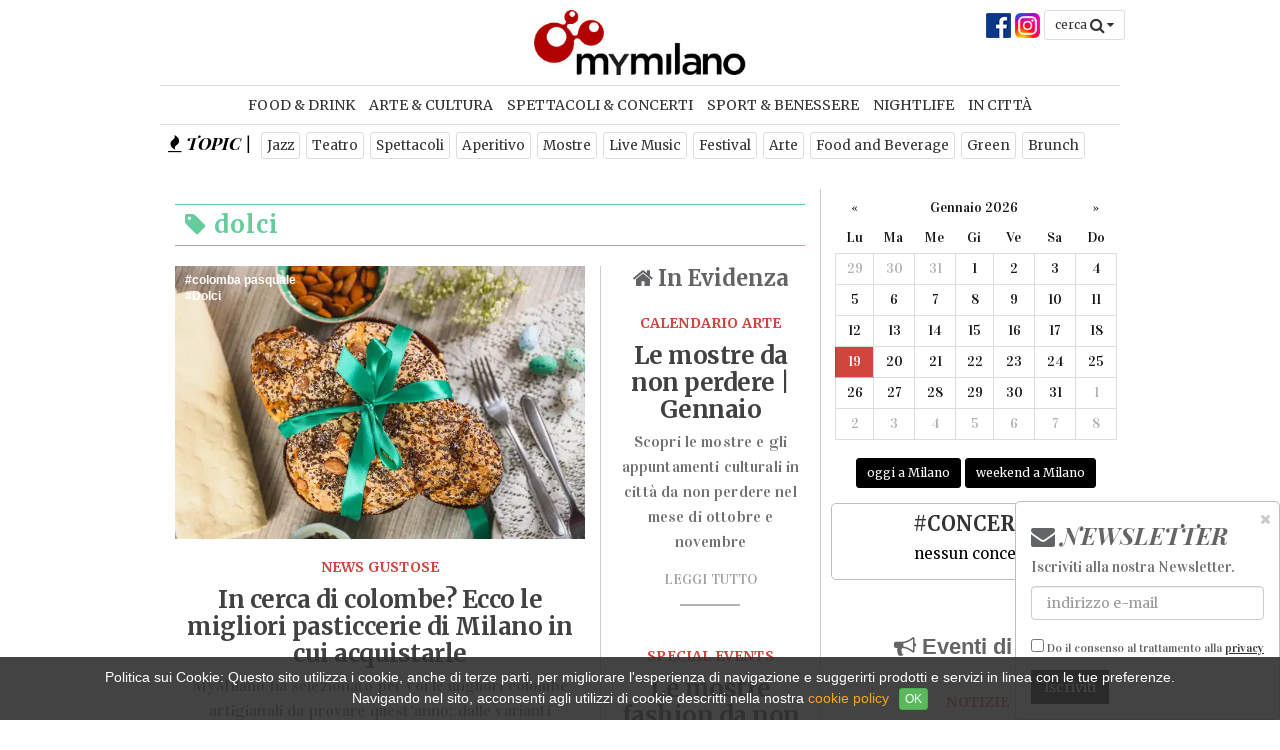

--- FILE ---
content_type: text/html
request_url: https://www.mymi.it/tags/dolci
body_size: 50612
content:

<!DOCTYPE html>
<!--[if IE 7]><html class="ie7 no-js" lang="it"><![endif]-->
<!--[if lte IE 8]><html class="ie8 no-js" lang="it"><![endif]-->
<!--[if (gte IE 9)|!(IE)]><!--><html class="not-ie no-js" lang="it"><!--<![endif]-->
<head>

	<!-- Basic Page Needs -->
	
<meta charset="utf-8" />
<meta http-equiv="X-UA-Compatible" content="IE=edge" />
<meta name="viewport" content="width=device-width" />
<title>myMilano > Tags > dolci</title>
<meta name="description" content="Mymi.it è il portale degli eventi a Milano, date, informazioni e curiosità sulla Milano più trendy." />
<meta name="keywords" content="" />
<meta name="author" content="myMilano" />
<meta property="article:publisher" content="https://www.facebook.com/myMilano/" />
<link rel="canonical" href="https://www.mymi.it/tags/dolci">
<!--<META NAME="language" CONTENT="Italiano" />-->

<!-- Facebook Meta -->
<meta property="og:title" content="myMilano > Tags > dolci" />
<meta property="og:type" content="website" />
<meta property="og:url" content="https://www.mymi.it/tags/dolci" />

<meta property="og:image" content="https://www.mymi.it/images/logo-share.jpg" />
<meta property="og:image:secure_url" content="https://www.mymi.it/images/logo-share.jpg" />
<meta property="og:image:type" content="image/jpeg" />
<meta property="og:image:width" content="1200" />
<meta property="og:image:height" content="630" />

<meta property="og:site_name" content="myMilano" />
<meta property="og:description" content="Mymi.it è il portale degli eventi a Milano, date, informazioni e curiosità sulla Milano più trendy." />
<meta property="og:updated_time" content="1768849863" />
<meta property="og:locale" content="it_IT" />
<meta property="og:locale:alternate" content="it_IT" />
<meta property="fb:app_id" content="1985355708307853" />
<!-- End Facebook -->


<!-- Twitter Meta -->
<meta name="twitter:card" content="summary_large_image">
<meta name="twitter:site" content="@twitter">
<meta name="twitter:creator" content="@twitter">
<meta name="twitter:title" content="myMilano > Tags > dolci">
<meta name="twitter:description" content="Mymi.it è il portale degli eventi a Milano, date, informazioni e curiosità sulla Milano più trendy.">

<meta name="twitter:image:src" content="https://www.mymi.it/images/logo-share.jpg">

<!-- End Twitter -->


<!-- Google Meta -->
<meta itemprop="name" content="myMilano > Tags > dolci">
<meta itemprop="description" content="Mymi.it è il portale degli eventi a Milano, date, informazioni e curiosità sulla Milano più trendy.">

<meta itemprop="image" content="https://www.mymi.it/images/logo-share.jpg">


<link rel="apple-touch-icon" sizes="180x180" href="/favicons/apple-touch-icon.png">
<link rel="icon" type="image/png" sizes="32x32" href="/favicons/favicon-32x32.png">
<link rel="icon" type="image/png" sizes="16x16" href="/favicons/favicon-16x16.png">
<link rel="manifest" href="/favicons/site.webmanifest">
<link rel="mask-icon" href="/favicons/safari-pinned-tab.svg" color="#5bbad5">
<link rel="shortcut icon" href="/favicons/favicon.ico">
<meta name="msapplication-TileColor" content="#da532c">
<meta name="msapplication-config" content="/favicons/browserconfig.xml">
<meta name="theme-color" content="#ffffff"><!-- Google Web Fonts -->
<link rel="preconnect" href="https://fonts.gstatic.com">
<link href="https://fonts.googleapis.com/css2?family=Merriweather:wght@400;700&family=Playfair+Display:ital,wght@1,700&family=Vidaloka&display=swap" rel="stylesheet">
<!-- CSS -->
<link href="/bootstrap/css/bootstrap.min.css?v=02082021a" rel="stylesheet" type="text/css" />
<link href="/font-awesome/css/font-awesome.min.css" rel="stylesheet" type="text/css" />

<!-- Cookie choice -->
<link rel="stylesheet" href="/css/stile-cookiechoice.css" media="screen" />

<!-- jQuery UI Css -->
<link href="/js/jquery-ui/css/cupertino/jquery-ui-1.10.4.custom.min.css" rel="stylesheet" type="text/css" />

<!-- Theme CSS-->
<link rel="stylesheet" href="/css/theme.css?v=17052022" type="text/css" />



<link rel="stylesheet" href="/css/login.css" type="text/css" />

<!-- SmartMenus core CSS -->
<link href="/css/sm-core-css.css" rel="stylesheet" type="text/css" />
<link href="/css/sm-black.css?v=21052021" rel="stylesheet" type="text/css" />

<!-- Favicons -->
<link rel="shortcut icon" href="/images/favicon.ico">

<!-- logo parade -->
<link href="/owl-carousel/owl-carousel/owl.carousel.css" rel="stylesheet" type="text/css" />
<link href="/owl-carousel/owl-carousel/owl.transitions.css" rel="stylesheet" type="text/css" />
<link href="/owl-carousel/owl-carousel/owl.theme.css?v01" rel="stylesheet" type="text/css" />

<!-- bootstrap datepicker -->
<link href="/bootstrap-datepicker/dist/css/bootstrap-datepicker.min.css?v=10042021" rel="stylesheet" type="text/css">
<style type="text/css">
.datepicker table tr td.today {
	background:none;
	background-color:#000;
	color:#fff;
}
</style>


<link href="/css/temporary.css?v=08062022e" rel="stylesheet" type="text/css" />
<script type="text/javascript">
function getCookie(name) {
  var value = "; " + document.cookie;
  var parts = value.split("; " + name + "=");
  if (parts.length == 2) return parts.pop().split(";").shift();
}
var cookie_acceptation = getCookie('displayCookieConsent');
if (typeof cookie_acceptation != 'string') {
	cookie_acceptation = 'n';
}

</script>
<script>
  (function(i,s,o,g,r,a,m){i['GoogleAnalyticsObject']=r;i[r]=i[r]||function(){
  (i[r].q=i[r].q||[]).push(arguments)},i[r].l=1*new Date();a=s.createElement(o),
  m=s.getElementsByTagName(o)[0];a.async=1;a.src=g;m.parentNode.insertBefore(a,m)
  })(window,document,'script','https://www.google-analytics.com/analytics.js','ga');

  ga('create', 'UA-25946284-1', 'auto');
  ga('set', 'anonymizeIp', true);
  ga('send', 'pageview');

</script>
<!-- Global site tag (gtag.js) - Google Analytics 
<script async src="https://www.googletagmanager.com/gtag/js?id=UA-25946284-1"></script>
<script>
  window.dataLayer = window.dataLayer || [];
  function gtag(){dataLayer.push(arguments);}
  gtag('js', new Date());

  gtag('config', 'UA-25946284-1', { 'anonymize_ip': true });
</script>-->
    
    <link rel="stylesheet" type="text/css" href="/css/smoothDivScroll.css" />
	
</head>

<body class="skinned">
	
<div class="container">
	<!-- testata sito -->

<div class="siteheader">
	<div>
    	<a href="https://www.mymi.it"><img src="/images/logo.jpg" alt="mymilano"></a>
        <div class="absolute_head_options" style="position:absolute; top:10px; right:10px;">
        	<div class="social_images_head">
        	<a href="https://www.facebook.com/mymi/" target="_blank" title="Facebook" style="padding-top:6px;"><img src="/immagini/Facebook_icon_2013.png" alt="Facebook" style="width:25px; height:25px;"></a>
            <a href="https://instagram.com/mymi_mymilano?utm_medium=copy_link" target="_blank" title="Instagram" style="padding:6px 0 10px;"><img src="/immagini/instagram-logo.png" alt="Instagram" style="width:25px; height:25px;"></a> 
            <button type="button" class="btn btn-mymilano btn-sm btnSearchButton">cerca <i class="fa fa-search fa-lg" style="margin-right:2px;"></i><i class="fa fa-caret-down"></i></button>
            </div>
        </div>
    </div>
</div>
<div class="row row-ricerca" style="display:none; margin-bottom:5px;">
  <div class="col-xs-12">
    <form name="formCercaNelSito" id="formCercaNelSito" method="post" action="/cerca.asp">
      <div class="input-group">
        <input type="text" name="tool_input_ricerca" id="chiave" class="form-control input-sm" placeholder="Cerca per titolo, o testo" />
        <span class="input-group-btn">
        <button class="btn btn-mymilano btn-sm" type="submit">Cerca</button>
        <button class="btn btn-mymilano btn-sm btnCloseSerchButton" type="button"><i class="fa fa-angle-double-up"></i></button>
        </span> </div>
      <!-- /input-group -->
    </form>
  </div>
</div>

</div>


<div class="container">
  <nav role="navigation" id="wrapperMenu">
    <ul id="menu-principale" class="sm sm-blue" style="margin-bottom:0px;">
      
		<li><a href="/s/21/food-e-drink" class="" data-target="s_21" data-menu="sezione">Food &amp; Drink</a></li>
	  
		<li><a href="/s/42/arte-e-cultura" class="" data-target="s_42" data-menu="sezione">Arte &amp; Cultura</a></li>
	  
		<li><a href="/s/39/spettacoli-e-concerti" class="" data-target="s_39" data-menu="sezione">Spettacoli &amp; Concerti</a></li>
	  
		<li><a href="/s/0/sport-e-benessere" class="" data-target="s_0" data-menu="sezione">Sport &amp; Benessere</a></li>
	  
		<li><a href="/s/40/nightlife" class="" data-target="s_40" data-menu="sezione">Nightlife</a></li>
	  
		<li><a href="/s/35/in-citta" class="" data-target="s_35" data-menu="sezione">In Citt&#224;</a></li>
	  
    </ul>
  </nav>  
</div>

<nav class="navbar navbar-default navbar-fixed-top visible-xs" style="background:#fff;">
  <div class="container-fluid">
    <!-- Brand and toggle get grouped for better mobile display -->
    <div class="navbar-header">
      <button type="button" class="navbar-toggle collapsed" data-toggle="collapse" data-target="#bs-example-navbar-collapse-1" aria-expanded="false">
        <span class="sr-only">Toggle navigation</span>
        <span class="icon-bar"></span>
        <span class="icon-bar"></span>
        <span class="icon-bar"></span>
      </button>
      <button type="button" href="javascript:void(0);" class="navbar-toggle btnToggleMobileSearch" style="padding-top:6px; padding-bottom:6px; margin-right:10px;"><i class="fa fa-search fa-lg" aria-hidden="true"></i></button>
      <a class="navbar-brand" href="https://www.mymi.it" style="padding-top:5px; padding-bottom:5px;"><img src="/images/logo.jpg" alt="mymilano" style="max-height:36px;"></a>      
      <div style="position:relative; float:right; padding-top:13px; margin-right:10px;">
        <a href="https://www.instagram.com/mymi_mymilano/" target="_blank" title="Instagram"><img src="/immagini/instagram-logo.png" width="25" height="25" alt="Instagram" /></a>
      </div>
      <div style="position:relative; float:right; padding-top:13px; margin-right:8px;">
        <a href="https://www.facebook.com/mymi/" target="_blank" title="Facebook"><img src="/immagini/Facebook_icon_2013.png" width="25" height="25" alt="Facebook" /></a>
      </div> 
    </div>

    <!-- Collect the nav links, forms, and other content for toggling -->
    <div class="collapse navbar-collapse" id="bs-example-navbar-collapse-1">
      <ul class="nav navbar-nav">
		
    	  <li><a href="/s/21/food-e-drink" class="" data-target="s_21" data-menu="sezione">Food &amp; Drink</a></li>
		
    	  <li><a href="/s/42/arte-e-cultura" class="" data-target="s_42" data-menu="sezione">Arte &amp; Cultura</a></li>
		
    	  <li><a href="/s/39/spettacoli-e-concerti" class="" data-target="s_39" data-menu="sezione">Spettacoli &amp; Concerti</a></li>
		
    	  <li><a href="/s/0/sport-e-benessere" class="" data-target="s_0" data-menu="sezione">Sport &amp; Benessere</a></li>
		
    	  <li><a href="/s/40/nightlife" class="" data-target="s_40" data-menu="sezione">Nightlife</a></li>
		
    	  <li><a href="/s/35/in-citta" class="" data-target="s_35" data-menu="sezione">In Citt&#224;</a></li>
		
          <li><a href="/oggi-a-milano.asp">oggi a Milano</a></li>
          <li><a href="/weekend-a-milano.asp">weekend a Milano</a></li>
        
      </ul>
    </div><!-- /.navbar-collapse -->
    <div class="tagcloud-mobile">
        <a href="/tags/Teatro">Teatro</a>
        <a href="/tags/Spettacoli">Spettacoli</a>
        <a href="/tags/Aperitivo">Aperitivo</a>
        <a href="/tags/Mostre">Mostre</a>
        <a href="/tags/Live+Music">Live Music</a>
        <a href="/tags/Festival">Festival</a>
        <a href="/tags/Arte">Arte</a>
        <a href="/tags/MIART">MIART</a>
        <a href="/tags/Food+and+Beverage">Food and Beverage</a>
        <a href="/tags/Green">Green</a>
    </div>
  </div><!-- /.container-fluid -->
</nav>

<div class="container">
  
</div>

<style type="text/css">
.fixedMobileCerca {
	position:fixed;
	top:0;
	left:0;
	width:100%;
	height:100%;
	background-color:rgba(0,0,0,0.60);
	display:none;
	z-index:10000;
	overflow:hidden;
	padding:25px;
}
.tableMobileCerca {
	display:table;
	width:100%;
	height:100%;
	background-color:#fff;
}
.cellMobileCerca {
	display:table-cell;
	vertical-align:middle;
	padding:15px;
}
</style>
<div class="fixedMobileCerca">
	<div class="tableMobileCerca">
    	<div class="cellMobileCerca text-center">
        	<div class="text-center"><img src="/images/logo.jpg" alt="mymilano" style="max-height:70px; display:inline-block; margin-bottom:20px;"></div>
            <form name="formCercaNelSito" id="formCercaNelSito" method="post" action="/cerca.asp">
              <div class="form-group">
              	<label style="font-size:20px; line-height:1.5;">Cerca in tutto sito, attraverso il titolo e/o il testo del contenuto</label>
                <input type="text" name="tool_input_ricerca" id="chiave" class="form-control input-lg" placeholder="Cerca per titolo, o testo" />
              </div>
              <div class="form-group">
              	<button class="btn btn-mymilano btn-lg" type="submit">Cerca</button>
              </div>
              <div class="form-group">
                <button class="btn btn-mymilano btn-lg btnCloseSerchButtonMobile" type="button">Torna al sito</button>
              </div>
              <!-- /input-group -->
            </form>
       	</div>
    </div>
</div>

<div class="container">
	<div class="header-bottom">
  <div class="hot-topic">
    <span><i class="fa fa-fire"></i> TOPIC |</span>
    <div class="tagcloud">
	<a href="/tags/Jazz">Jazz</a>
	<a href="/tags/Teatro">Teatro</a>
	<a href="/tags/Spettacoli">Spettacoli</a>
	<a href="/tags/Aperitivo">Aperitivo</a>
	<a href="/tags/Mostre">Mostre</a>
	<a href="/tags/Live+Music">Live Music</a>
	<a href="/tags/Festival">Festival</a>
	<a href="/tags/Arte">Arte</a>
	<a href="/tags/Food+and+Beverage">Food and Beverage</a>
	<a href="/tags/Green">Green</a>
	<a href="/tags/Brunch">Brunch</a>
</div>
  </div>
  
</div>

<div style="height:20px; clear:both;"></div>

</div>

    <!-- end container -->
    <div class="container container-sezione">
    	<div class="row">
        	<div id="left">
            
            	<div class="row percorso" style="display:none;">
                	<div class="col-md-12 col-sm-12 col-xs-12">
                        <div style="border-bottom: 3px dotted #ccc; padding: 0 0 10px 5px;">
                        <a href="/index.asp">Home</a> | Tag - dolci
                        </div>
                    </div>
                </div>

      <!-- banner -->
      <!--<div class="row">
      	<div class="col-md-12">-->
        	<div class="banner-hp-limited" style="margin-top:0; padding-left:15px;">
				<script type='text/javascript'><!--//<![CDATA[
if (cookie_acceptation == 'y') {
   var m3_u = 'https://' + document.domain + '/adv/delivery/ajs.asp';
   var m3_r = Math.floor(Math.random()*99999999999);
   if (!document.MAX_used) document.MAX_used = ',';
   document.write ("<scr"+"ipt type='text/javascript' src='"+m3_u);
   document.write ("?zoneid=31");
   document.write ('&amp;cb=' + m3_r);
   if (document.MAX_used != ',') document.write ("&amp;exclude=" + document.MAX_used);
   document.write (document.charset ? '&amp;charset='+document.charset : (document.characterSet ? '&amp;charset='+document.characterSet : ''));
   document.write ("&amp;loc=" + escape(window.location));
   if (document.referrer) document.write ("&amp;referer=" + escape(document.referrer));
   if (document.context) document.write ("&context=" + escape(document.context));
   if (document.mmm_fo) document.write ("&amp;mmm_fo=1");
   document.write ("'><\/scr"+"ipt>");
}
//]]>--></script>
            </div>
        <!--</div>
      </div>-->
                
                <div class="row title-tag">
                	<div class="col-md-12 col-sm-12 col-xs-12">
                        <div class="title"><i class="fa fa-tag"></i> dolci</div>
                    </div>
                </div>
                
                <div class="row prima-news" style="display:table; height:93%;">
                    <div class="col-md-8 col-sm-8 sameheight-left hp_art_spalla" style="margin-bottom:0;">
                    	
            <div style="position:relative;" data-element="article">
              
              <div class="img-prima-news" style="position:relative;"> <img src="https://www.mymi.it/public/immagini/thumbnails/700X700/Colomba Cioccolato e Zenzero (1).webp" class="img-responsive" />
                
                <div class="tags_articolo_overlay">
                  
                  <div><a href="/tags/colomba+pasquale" class="btn btn-black btn-xs">colomba pasquale</a></div>
                  
                  <div><a href="/tags/Dolci" class="btn btn-black btn-xs">Dolci</a></div>
                  
                </div>
                
              </div>
              
              <h1><a href="https://www.mymi.it/food-e-drink/news-gustose/a/35352/in-cerca-di-colombe-ecco-le-migliori-pasticcerie-di-milano-in-cui-acquistarle" style="color:#414042;"><span class="mymi_categoria">News gustose</span>In cerca di colombe? Ecco le migliori pasticcerie di Milano in cui acquistarle </a></h1>
              <p class="testo-prima-news">MyMilano ha selezionato per voi le migliori colombe artigianali da provare quest'anno: dalle varianti pistacchio e cioccolato alle gift box da portare in tavola al pranzo della domenica</p>
              <a href="https://www.mymi.it/food-e-drink/news-gustose/a/35352/in-cerca-di-colombe-ecco-le-migliori-pasticcerie-di-milano-in-cui-acquistarle" class="leggi-tutto">LEGGI TUTTO</a> <a href="https://www.mymi.it/food-e-drink/news-gustose/a/35352/in-cerca-di-colombe-ecco-le-migliori-pasticcerie-di-milano-in-cui-acquistarle" class="full_width_links" data-seo="google-bot"></a> </div>
						
            <div style="position:relative;" data-element="article">
              
              <div class="img-prima-news" style="position:relative;"> <img src="https://www.mymi.it/public/immagini/thumbnails/700X700/pasticceria-milano-centro.webp" class="img-responsive" />
                
                <div class="tags_articolo_overlay">
                  
                  <div><a href="/tags/Cioccolato" class="btn btn-black btn-xs">Cioccolato</a></div>
                  
                  <div><a href="/tags/Dolci" class="btn btn-black btn-xs">Dolci</a></div>
                  
                </div>
                
              </div>
              
              <h1><a href="https://www.mymi.it/food-e-drink/news-gustose/a/34820/stagione-da-cioccolata-calda-ecco-i-5-posti-in-cui-gustare-le-piu-buone" style="color:#414042;"><span class="mymi_categoria">News gustose</span>Stagione da cioccolata calda: ecco i 5 posti in cui gustare le pi&#249; buone</a></h1>
              <p class="testo-prima-news">Vi consigliamo 5 pasticcerie artigianali e di ottima qualità in cui trascorrere un pomeriggio milanese in compagnia di fumanti cioccolate</p>
              <a href="https://www.mymi.it/food-e-drink/news-gustose/a/34820/stagione-da-cioccolata-calda-ecco-i-5-posti-in-cui-gustare-le-piu-buone" class="leggi-tutto">LEGGI TUTTO</a> <a href="https://www.mymi.it/food-e-drink/news-gustose/a/34820/stagione-da-cioccolata-calda-ecco-i-5-posti-in-cui-gustare-le-piu-buone" class="full_width_links" data-seo="google-bot"></a> </div>
						
            <div style="position:relative;" data-element="article">
              
              <div class="img-prima-news" style="position:relative;"> <img src="https://www.mymi.it/public/immagini/Food-e-drinks/cracco.jpg" class="img-responsive" />
                
                <div class="tags_articolo_overlay">
                  
                  <div><a href="/tags/Dolci" class="btn btn-black btn-xs">Dolci</a></div>
                  
                  <div><a href="/tags/duomo" class="btn btn-black btn-xs">duomo</a></div>
                  
                </div>
                
              </div>
              
              <h1><a href="https://www.mymi.it/food-e-drink/news-gustose/a/34347/cracco-battisti-e-fusto-sostengono-i-restauri-del-duomo" style="color:#414042;"><span class="mymi_categoria">News gustose</span>Cracco, Battisti e Fusto sostengono i restauri del Duomo</a></h1>
              <p class="testo-prima-news">Gli chef Carlo Cracco, Cesare Battisti e Gianluca Fusto aderiscono al progetto "Il gusto del Duomo" nato per sostenere i restauri della cattedrale meneghina</p>
              <a href="https://www.mymi.it/food-e-drink/news-gustose/a/34347/cracco-battisti-e-fusto-sostengono-i-restauri-del-duomo" class="leggi-tutto">LEGGI TUTTO</a> <a href="https://www.mymi.it/food-e-drink/news-gustose/a/34347/cracco-battisti-e-fusto-sostengono-i-restauri-del-duomo" class="full_width_links" data-seo="google-bot"></a> </div>
						
            <div style="position:relative;" data-element="article">
              
              <div class="img-prima-news" style="position:relative;"> <img src="https://www.mymi.it/public/immagini/Food-e-drinks/Frau%20Knam.jpg" class="img-responsive" />
                
                <div class="tags_articolo_overlay">
                  
                  <div><a href="/tags/Dolci" class="btn btn-black btn-xs">Dolci</a></div>
                  
                  <div><a href="/tags/Food" class="btn btn-black btn-xs">Food</a></div>
                  
                </div>
                
              </div>
              
              <h1><a href="https://www.mymi.it/food-e-drink/news-gustose/a/34346/pasticcerie-3-nuovi-indirizzi-golosi" style="color:#414042;"><span class="mymi_categoria">News gustose</span>Pasticcerie: 3 nuovi indirizzi golosi</a></h1>
              <p class="testo-prima-news">Per chi ama torte e pasticcini, ecco tre nuovi indirizzi da provare in città: le proposte variano dalla pasticceria classica a quella napoletana fino alla tradizione kosher</p>
              <a href="https://www.mymi.it/food-e-drink/news-gustose/a/34346/pasticcerie-3-nuovi-indirizzi-golosi" class="leggi-tutto">LEGGI TUTTO</a> <a href="https://www.mymi.it/food-e-drink/news-gustose/a/34346/pasticcerie-3-nuovi-indirizzi-golosi" class="full_width_links" data-seo="google-bot"></a> </div>
						
            <div style="position:relative;" data-element="article">
              
              <div class="img-prima-news" style="position:relative;"> <img src="https://www.mymi.it/public/immagini/Food-e-drinks/panettone%20tradizionale.jpg" class="img-responsive" />
                
                <div class="tags_articolo_overlay">
                  
                  <div><a href="/tags/Dolci" class="btn btn-black btn-xs">Dolci</a></div>
                  
                  <div><a href="/tags/Food" class="btn btn-black btn-xs">Food</a></div>
                  
                </div>
                
              </div>
              
              <h1><a href="https://www.mymi.it/food-e-drink/news-gustose/a/34315/un-temporary-store-goloso-dedicato-al-panettone" style="color:#414042;"><span class="mymi_categoria">News gustose</span>Un Temporary Store goloso dedicato al panettone</a></h1>
              <p class="testo-prima-news"><small class="hp_article_date">Fino al 31 ottobre</small><br>Una nuova location nel cuore di Brera per scoprire i panettoni artigianali firmati da pasticceri provenienti da tutta l’Italia: dal 4 al 31 ottobre in corso Garibaldi il Temporary Store dedicato alle creazioni artigianali dei finalisti del concorso Panettone Day, selezionati da Iginio Massari e Carlo Cracco</p>
              <a href="https://www.mymi.it/food-e-drink/news-gustose/a/34315/un-temporary-store-goloso-dedicato-al-panettone" class="leggi-tutto">LEGGI TUTTO</a> <a href="https://www.mymi.it/food-e-drink/news-gustose/a/34315/un-temporary-store-goloso-dedicato-al-panettone" class="full_width_links" data-seo="google-bot"></a> </div>
						
            <div style="position:relative;" data-element="article">
              
              <div class="img-prima-news" style="position:relative;"> <img src="https://www.mymi.it/public/immagini/Food-e-drinks/maritozzo.jpg" class="img-responsive" />
                
                <div class="tags_articolo_overlay">
                  
                  <div><a href="/tags/Dolci" class="btn btn-black btn-xs">Dolci</a></div>
                  
                  <div><a href="/tags/Food" class="btn btn-black btn-xs">Food</a></div>
                  
                </div>
                
              </div>
              
              <h1><a href="https://www.mymi.it/food-e-drink/news-gustose/a/34300/tutti-pazzi-per-il-maritozzo" style="color:#414042;"><span class="mymi_categoria">News gustose</span>Tutti pazzi per il maritozzo</a></h1>
              <p class="testo-prima-news">Tendenza maritozzo: il grande classico della pasticceria romana è approdato anche nel capoluogo meneghino e sta conquistando sempre più milanesi. Scoprite i più buoni della città </p>
              <a href="https://www.mymi.it/food-e-drink/news-gustose/a/34300/tutti-pazzi-per-il-maritozzo" class="leggi-tutto">LEGGI TUTTO</a> <a href="https://www.mymi.it/food-e-drink/news-gustose/a/34300/tutti-pazzi-per-il-maritozzo" class="full_width_links" data-seo="google-bot"></a> </div>
						
<div class="row" style="margin-top: 20px; margin-bottom:10px;">
	<div class="col-md-12 col-sm-12 col-xs-12 text-center">
		<ul class="pagination">
		<li class="active"><a href="/tags/dolci/1">1</a></li><li><a href="/tags/dolci/2">2</a></li><li><a href="/tags/dolci/3">3</a></li>
			<li><a href="/tags/dolci/2">&raquo;</a></li>
		
		</ul>
	</div>
</div>

                    </div>
                    
                    <div class="col-md-4 col-sm-4 brevi sameheight-right">
                    	
<h1 style="margin-top:0"><i class="fa fa-home"></i> In Evidenza</h1>
<div class="hp_art_spalla">
<!-- -->

    <div style="position:relative;" data-element="article">
      <h1><a href="https://www.mymi.it/arte-e-cultura/calendario-arte/a/36486/le-mostre-da-non-perdere--gennaio" style="color:#414042;"><span class="mymi_categoria">Calendario Arte</span>Le mostre da non perdere | Gennaio</a></h1>
      <p class="testo-prima-news">Scopri le mostre e gli appuntamenti culturali in città da non perdere nel mese di ottobre e novembre</p>
      <a href="https://www.mymi.it/arte-e-cultura/calendario-arte/a/36486/le-mostre-da-non-perdere--gennaio" class="leggi-tutto">LEGGI TUTTO</a> <a href="https://www.mymi.it/arte-e-cultura/calendario-arte/a/36486/le-mostre-da-non-perdere--gennaio" class="full_width_links" data-seo="google-bot"></a> </div>

    <div style="position:relative;" data-element="article">
      <h1><a href="https://www.mymi.it/in-citta/special-events/a/36417/le-mostre-fashion-da-non-perdere--giorgio-armani-prive" style="color:#414042;"><span class="mymi_categoria">Special Events</span>Le mostre fashion da non perdere | Giorgio Armani Priv&#233;</a></h1>
      <p class="testo-prima-news">La fashion week a Milano non è solo abiti: ecco le mostre a tema moda da non lasciarsi sfuggire</p>
      <a href="https://www.mymi.it/in-citta/special-events/a/36417/le-mostre-fashion-da-non-perdere--giorgio-armani-prive" class="leggi-tutto">LEGGI TUTTO</a> <a href="https://www.mymi.it/in-citta/special-events/a/36417/le-mostre-fashion-da-non-perdere--giorgio-armani-prive" class="full_width_links" data-seo="google-bot"></a> </div>

    <div style="position:relative;" data-element="article">
      <h1><a href="https://www.mymi.it/nightlife/clubbing/a/36284/prossimi-eventi-de-le-cannibale" style="color:#414042;"><span class="mymi_categoria">Clubbing</span>Prossimi eventi de Le Cannibale</a></h1>
      <p class="testo-prima-news">A Voce, il nuovo spazio musicale di Triennale, balliamo con Djrum. Scopri quando </p>
      <a href="https://www.mymi.it/nightlife/clubbing/a/36284/prossimi-eventi-de-le-cannibale" class="leggi-tutto">LEGGI TUTTO</a> <a href="https://www.mymi.it/nightlife/clubbing/a/36284/prossimi-eventi-de-le-cannibale" class="full_width_links" data-seo="google-bot"></a> </div>

    <div style="position:relative;" data-element="article">
      <h1><a href="https://www.mymi.it/nightlife/clubbing/a/36213/magazzini-generali--venerdi-sera-a-la-boum" style="color:#414042;"><span class="mymi_categoria">Clubbing</span>Magazzini Generali | Venerd&#236; sera a La Boum</a></h1>
      <p class="testo-prima-news">Magazzini Generali presenta La Boum, ogni venerdì a mezzanotte, l’iconica serata milanese apre le porte della nuova stagione con cabaret, ironia e drag queen show</p>
      <a href="https://www.mymi.it/nightlife/clubbing/a/36213/magazzini-generali--venerdi-sera-a-la-boum" class="leggi-tutto">LEGGI TUTTO</a> <a href="https://www.mymi.it/nightlife/clubbing/a/36213/magazzini-generali--venerdi-sera-a-la-boum" class="full_width_links" data-seo="google-bot"></a> </div>

    <div style="position:relative;" data-element="article">
      <h1><a href="https://www.mymi.it/sport-e-benessere/parlando-di-sport-e-benessere/a/34967/stanchi-del-caos-di-milano-ecco-5-spa-dove-godersi-un-po-di-relax" style="color:#414042;"><span class="mymi_categoria">Parlando di Sport &amp; Benessere</span>Stanchi del caos di Milano? Ecco 5 spa dove godersi un po' di relax</a></h1>
      <p class="testo-prima-news"><small class="hp_article_date">Da non perdere</small><br>Abbiamo selezionato per voi qualche posto dove prenotare per passare una giornata (o qualche ora) rilassante lontano dalla confusione cittadina</p>
      <a href="https://www.mymi.it/sport-e-benessere/parlando-di-sport-e-benessere/a/34967/stanchi-del-caos-di-milano-ecco-5-spa-dove-godersi-un-po-di-relax" class="leggi-tutto">LEGGI TUTTO</a> <a href="https://www.mymi.it/sport-e-benessere/parlando-di-sport-e-benessere/a/34967/stanchi-del-caos-di-milano-ecco-5-spa-dove-godersi-un-po-di-relax" class="full_width_links" data-seo="google-bot"></a> </div>

    <div style="position:relative;" data-element="article">
      <h1><a href="https://www.mymi.it/food-e-drink/eventi-food/a/35987/brunch-pranzo-o-aperitivo-da-gud-darsena" style="color:#414042;"><span class="mymi_categoria">Eventi Food</span>Brunch, pranzo o aperitivo da Gud Darsena</a></h1>
      <p class="testo-prima-news">Chiudi gli occhi per entrar a far parte di una location magica, dalla colazione alla cena fronte Darsena</p>
      <a href="https://www.mymi.it/food-e-drink/eventi-food/a/35987/brunch-pranzo-o-aperitivo-da-gud-darsena" class="leggi-tutto">LEGGI TUTTO</a> <a href="https://www.mymi.it/food-e-drink/eventi-food/a/35987/brunch-pranzo-o-aperitivo-da-gud-darsena" class="full_width_links" data-seo="google-bot"></a> </div>

</div>
                    	<!-- include virtual="/include/sezioni/in_breve.asp" -->
                    	<!-- include virtual="/include/sezioni/blog.asp" -->              
                      	<!-- include virtual="/include/sezioni/eventi.asp" -->
                     </div>
                </div>
                
            </div>
            <!-- end left -->
            <div id="right">
			  <div class="widget widget_social hidden" style="margin-bottom:20px;">
  <h3 class="text-center">SEGUICI</h3>
  <div class="text-center"><a href="https://www.facebook.com/mymi/" target="_blank" title="Facebook"><img src="/immagini/Facebook_icon_2013.png" width="32" height="32" alt="minilogo fb"></a> <a href="https://www.instagram.com/mymi_mymilano/" target="_blank" title="Instagram"><img src="/immagini/instagram-logo.png" width="32" height="32" alt="minilogo ig"></a></div>
</div>
<!--<div id="google_translate_element" style="margin-bottom:10px; overflow:hidden;"></div>
<script>
		function googleTranslateElementInit() {
		  new google.translate.TranslateElement({
			pageLanguage: 'it',
			includedLanguages: "en,it",
			layout: google.translate.TranslateElement.InlineLayout.HORIZONTAL
		  }, 'google_translate_element');
		}
	  </script> 
<script src="//translate.google.com/translate_a/element.js?cb=googleTranslateElementInit"></script>-->



<div class="calendario-box">
  <div class="calendario-box-inline"></div>
  <div class="text-center"> <a href="/oggi-a-milano.asp" class="btn btn-black btn-sm">oggi a Milano</a> <a href="/weekend-a-milano.asp" class="btn btn-black btn-sm">weekend a Milano</a> </div>
</div>


<div class="widget-concerti">
  <div class="widget-concerti-head">
  	<div class="widget-concerti-title text-center"><a href="/spettacoli-e-concerti/p/209/concerti"><strong>#CONCERTI</strong></a></div>
  </div>
  <div class="widget-concerti-body">
  	
    <p class="widget-concerti-nessuno text-center">nessun concerto</p>
    
  </div>
</div>
 
              <div style="height:15px;"></div>
                <div class="widget widget_banner">
                    <script type='text/javascript'><!--//<![CDATA[
if (cookie_acceptation == 'y') {
   var m3_u = 'https://' + document.domain + '/adv/delivery/ajs.asp';
   var m3_r = Math.floor(Math.random()*99999999999);
   if (!document.MAX_used) document.MAX_used = ',';
   document.write ("<scr"+"ipt type='text/javascript' src='"+m3_u);
   document.write ("?zoneid=41");
   document.write ('&amp;cb=' + m3_r);
   if (document.MAX_used != ',') document.write ("&amp;exclude=" + document.MAX_used);
   document.write (document.charset ? '&amp;charset='+document.charset : (document.characterSet ? '&amp;charset='+document.characterSet : ''));
   document.write ("&amp;loc=" + escape(window.location));
   if (document.referrer) document.write ("&amp;referer=" + escape(document.referrer));
   if (document.context) document.write ("&context=" + escape(document.context));
   if (document.mmm_fo) document.write ("&amp;mmm_fo=1");
   document.write ("'><\/scr"+"ipt>");
}
//]]>--></script>
                </div>
              
<div class="widget widget_azienda_news">
	<h2 style="font-size:22px;"><i class="fa fa-bullhorn"></i> Eventi di oggi</h2>
    <div class="hp_art_spalla">
  	
            <div style="position:relative;" data-element="article">
              <h2><a href="https://www.mymi.it/in-citta/notizie/a/36477/ultimi-giorni-di-milano-moda-uomo" style="color:#414042;"><span class="mymi_categoria">Notizie</span>Ultimi giorni di Milano Moda Uomo </a></h2>
              <p class="testo-prima-news"><!--<small>19 gennaio 2026</small> - -->Ultimi giorni delle sfilate della Milano Fashion Week dedicata al prêt-à-porter maschile per la prossima stagione </p>
              <a href="https://www.mymi.it/in-citta/notizie/a/36477/ultimi-giorni-di-milano-moda-uomo" class="leggi-tutto">LEGGI TUTTO</a> <a href="https://www.mymi.it/in-citta/notizie/a/36477/ultimi-giorni-di-milano-moda-uomo" class="full_width_links" data-seo="google-bot"></a> </div>
	
            <div style="position:relative;" data-element="article">
              <h2><a href="https://www.mymi.it/spettacoli-e-concerti/a-teatro/a/36094/teatro-arcimboldi---shen-yun" style="color:#414042;"><span class="mymi_categoria">A Teatro</span>Teatro Arcimboldi - Shen Yun</a></h2>
              <p class="testo-prima-news"><!--<small>19 gennaio 2026</small> - -->Torna al TAM Teatro Arcimboldi Milano, Shen Yun, la compagnia di danza che celebra il ricco patrimonio culturale cinese</p>
              <a href="https://www.mymi.it/spettacoli-e-concerti/a-teatro/a/36094/teatro-arcimboldi---shen-yun" class="leggi-tutto">LEGGI TUTTO</a> <a href="https://www.mymi.it/spettacoli-e-concerti/a-teatro/a/36094/teatro-arcimboldi---shen-yun" class="full_width_links" data-seo="google-bot"></a> </div>
	
    </div>
</div>
<!--<div class="widget widget_social" style="margin-top:20px; margin-bottom:20px;">
  <h2 class="text-center">SEGUICI</h2>
  <div class="text-center"><a href="https://www.facebook.com/mymi/" target="_blank" title="Facebook"><i class="socialicon fa fa-facebook-square"></i></a> <a href="https://www.instagram.com/mymi_mymilano/" target="_blank" title="Instagram"><i class="socialicon fa fa-instagram"></i></a></div>
</div>-->
              <div class="widget widget_banner"> 
                <script type='text/javascript'><!--//<![CDATA[
if (cookie_acceptation == 'y') {
   var m3_u = 'https://' + document.domain + '/adv/delivery/ajs.asp';
   var m3_r = Math.floor(Math.random()*99999999999);
   if (!document.MAX_used) document.MAX_used = ',';
   document.write ("<scr"+"ipt type='text/javascript' src='"+m3_u);
   document.write ("?zoneid=20");
   document.write ('&amp;cb=' + m3_r);
   if (document.MAX_used != ',') document.write ("&amp;exclude=" + document.MAX_used);
   document.write (document.charset ? '&amp;charset='+document.charset : (document.characterSet ? '&amp;charset='+document.characterSet : ''));
   document.write ("&amp;loc=" + escape(window.location));
   if (document.referrer) document.write ("&amp;referer=" + escape(document.referrer));
   if (document.context) document.write ("&context=" + escape(document.context));
   if (document.mmm_fo) document.write ("&amp;mmm_fo=1");
   document.write ("'><\/scr"+"ipt>");
}
//]]>--></script> 
              </div>
              
<div class="logoParadeOuter">
    <div class="logoParade text-center" style="padding-bottom:5px;">
        <h1><i class="fa fa-file-text-o"></i> Scelti per te</h1>
        <div class="hp_art_spalla">
        
            <div style="position:relative;" data-element="article">
              <div class="img-prima-news" style="position:relative;"> <img src="/public/blogger/schede/412/thumbnails/400X400/GAM 2 - ok.webp" class="img-responsive" alt="GAM 2 - ok.jpg" /></div>
              <h1><a href="/scheda_luogo/412/gam-galleria-darte-moderna" style="color:#414042;"><span class="mymi_categoria">Arte contemporanea, Gallerie d'Arte, Mostre, Porta Venezia</span>GAM Galleria d'Arte Moderna</a></h1>
              <a href="/scheda_luogo/412/gam-galleria-darte-moderna" class="leggi-tutto" style="margin-top:0;">LEGGI TUTTO</a> <a href="/scheda_luogo/412/gam-galleria-darte-moderna" class="full_width_links" data-seo="google-bot"></a> </div>
            
            <div style="position:relative;" data-element="article">
              <div class="img-prima-news" style="position:relative;"> <img src="/public/blogger/schede/235/thumbnails/400X400/CasaTua2.webp" class="img-responsive" alt="CasaTua2.jpg" /></div>
              <h1><a href="/scheda_luogo/235/casa-tua-osteria" style="color:#414042;"><span class="mymi_categoria">Cena, Centro Storico, Cucina Tradizionale, Dehor, Pranzo, Ristoranti Italiani</span>Casa Tua Osteria</a></h1>
              <a href="/scheda_luogo/235/casa-tua-osteria" class="leggi-tutto" style="margin-top:0;">LEGGI TUTTO</a> <a href="/scheda_luogo/235/casa-tua-osteria" class="full_width_links" data-seo="google-bot"></a> </div>
            
            <div style="position:relative;" data-element="article">
              <div class="img-prima-news" style="position:relative;"> <img src="/public/blogger/schede/425/thumbnails/400X400/BASE-cr.Serena-Eller - ok.webp" class="img-responsive" alt="BASE-cr.Serena-Eller - ok.jpg" /></div>
              <h1><a href="/scheda_luogo/425/base-milano" style="color:#414042;"><span class="mymi_categoria">Base Milano, Concerti, Djset, Food and Beverage, Installazione, Mostre, Zona Tortona</span>BASE Milano</a></h1>
              <a href="/scheda_luogo/425/base-milano" class="leggi-tutto" style="margin-top:0;">LEGGI TUTTO</a> <a href="/scheda_luogo/425/base-milano" class="full_width_links" data-seo="google-bot"></a> </div>
            
        </div>
    </div>
</div>
<div class="widget_newsletter">
  <div class="nl-header">
	<button type="button" class="close btnCloseNl" aria-label="Close"><i class="fa fa-times" aria-hidden="true"></i></button>
    <button type="button" class="close btnOpenNl" aria-label="Open" style="display:none"><i class="fa fa-arrow-up" aria-hidden="true"></i></button>
  </div>      
  <h3 style="margin-right:20px;"><i class="fa fa-envelope"></i> NEWSLETTER</h3>
  <p class="closest">Iscriviti alla nostra Newsletter<!--: riceverai nella tua casella di posta elettronica l&rsquo;elenco delle ultime notizie pubblicate su myMilano-->.</p>
  <div class="widget_newsletter_box closest">
    <form method="post" action="javascript:void(0);" name="formIscrivitiNewsletter" id="formIscrivitiNewsletter">
      <div class="form-group">
        <input type="text" name="email_newsletter" id="email_newsletter" placeholder=" indirizzo e-mail" class="form-control">
      </div>
      <div class="form-group box-privacy">
        <!--<label class="checkbox-inline">-->
          <input type="checkbox" name="privacy_newsletter" id="privacy_newsletter" value="1">
          Do il consenso al trattamento alla <a href="/privacy" target="_blank">privacy</a><!--dei miei dati personali finalizzato alla fornitura del servizio con le modalità indicate--><!--</label>-->
      </div>
      <div class="form-group">
        <button type="submit" class="btn btn-black" style="border-radius:0;">Iscriviti</button>
      </div>
    </form>
  </div>
</div>
 
            </div>
            <!-- end right -->
        </div>
	</div>
    <!-- end container -->
    
    <!-- footer container -->
    <div class="container">
    	<style type="text/css">
.footer-taxonomy {-webkit-column-count: 4; -moz-column-count: 4; column-count: 4; margin-top:25px; padding-top:25px; padding-bottom:25px; margin-bottom:25px; border-top:1px solid #e0e0e0; border-bottom:1px solid #e0e0e0; }
@media (max-width: 767px) {
	.footer-taxonomy {-webkit-column-count: 3;-moz-column-count: 3; column-count: 3; }
}
@media (max-width: 479px) {
	.footer-taxonomy {-webkit-column-count: 2;-moz-column-count: 2; column-count: 2; }
}
@media (max-width: 379px) {
	.footer-taxonomy {-webkit-column-count: 1;-moz-column-count: 1; column-count: 1; }
}
.footer-taxonomy .divVoceCategoria {}
.divVoceCategoria > a { color:#414042; font-size:1.1em; outline:none; text-decoration:none; font-weight:700;}
.divVoceCategoria > a .fa { font-size: .5em; top: -3px; position: relative; margin-right: 7px; color:#d1453e; }
.footer-taxonomy .divElencoSottoCategorie { margin-bottom:5px;}
.divElencoSottoCategorie > a { display:inline-block; width:90%; color:#717171; font-weight:400; font-size:1em; line-height:1.8em; text-decoration:none;}
.divElencoSottoCategorie > a:hover { color:#d1453e; }
</style>
<div class="banner-hp-limited" style="padding-right:0; margin-top:0; padding-left:0;">
	<script type='text/javascript'><!--//<![CDATA[
if (cookie_acceptation == 'y') {
   var m3_u = 'https://' + document.domain + '/adv/delivery/ajs.asp';
   var m3_r = Math.floor(Math.random()*99999999999);
   if (!document.MAX_used) document.MAX_used = ',';
   document.write ("<scr"+"ipt type='text/javascript' src='"+m3_u);
   document.write ("?zoneid=54");
   document.write ('&amp;cb=' + m3_r);
   if (document.MAX_used != ',') document.write ("&amp;exclude=" + document.MAX_used);
   document.write (document.charset ? '&amp;charset='+document.charset : (document.characterSet ? '&amp;charset='+document.characterSet : ''));
   document.write ("&amp;loc=" + escape(window.location));
   if (document.referrer) document.write ("&amp;referer=" + escape(document.referrer));
   if (document.context) document.write ("&context=" + escape(document.context));
   if (document.mmm_fo) document.write ("&amp;mmm_fo=1");
   document.write ("'><\/scr"+"ipt>");
}
//]]>--></script>
</div>
<div class="row">
	<div class="col-xs-12">
    	<div class="footer-taxonomy" style="margin-top:0; margin-bottom:0;">

	<div class="divVoceCategoria"><a href="/s/21/food-e-drink"><i class="fa fa-circle"></i>Food &amp; Drink</a></div>
    <div class="divElencoSottoCategorie">

- <a href="/food-e-drink/p/204/eventi-food">Eventi Food</a><br />

- <a href="/food-e-drink/p/197/news-gustose">News gustose</a><br />
    
    </div>
	
	<div class="divVoceCategoria"><a href="/s/42/arte-e-cultura"><i class="fa fa-circle"></i>Arte &amp; Cultura</a></div>
    <div class="divElencoSottoCategorie">

- <a href="/arte-e-cultura/p/206/calendario-arte">Calendario Arte</a><br />

- <a href="/arte-e-cultura/p/207/parlando-di-cultura">Parlando di Cultura</a><br />
    
    </div>
	
	<div class="divVoceCategoria"><a href="/s/39/spettacoli-e-concerti"><i class="fa fa-circle"></i>Spettacoli &amp; Concerti</a></div>
    <div class="divElencoSottoCategorie">

- <a href="/spettacoli-e-concerti/p/209/concerti">Concerti</a><br />

- <a href="/spettacoli-e-concerti/p/210/a-teatro">A Teatro</a><br />

- <a href="/spettacoli-e-concerti/p/211/parlando-di-spettacoli">Parlando di Spettacoli</a><br />
    
    </div>
	
	<div class="divVoceCategoria"><a href="/s/0/sport-e-benessere"><i class="fa fa-circle"></i>Sport &amp; Benessere</a></div>
    <div class="divElencoSottoCategorie">

- <a href="/sport-e-benessere/p/205/eventi-sportivi">Eventi Sportivi</a><br />

- <a href="/sport-e-benessere/p/199/parlando-di-sport-e-benessere">Parlando di Sport &amp; Benessere</a><br />
    
    </div>
	
	<div class="divVoceCategoria"><a href="/s/40/nightlife"><i class="fa fa-circle"></i>Nightlife</a></div>
    <div class="divElencoSottoCategorie">

- <a href="/nightlife/p/212/cocktail-e-djset">Cocktail &amp; DJSet</a><br />

- <a href="/nightlife/p/213/clubbing">Clubbing</a><br />
    
    </div>
	
	<div class="divVoceCategoria"><a href="/s/35/in-citta"><i class="fa fa-circle"></i>In Citt&#224;</a></div>
    <div class="divElencoSottoCategorie">

- <a href="/in-citta/p/221/fuoriporta">Fuoriporta</a><br />

- <a href="/in-citta/p/189/notizie">Notizie</a><br />

- <a href="/in-citta/p/215/special-events">Special Events</a><br />
    
    </div>
	        
        </div>
    </div>
</div>
<div class="row">
  <div class="col-md-12 col-sm-12 col-xs-12 text-center" id="footer" style="margin-top:15px;">
    <h4>myMilano</h4>
    <p>Redazione: <a href="mailto:redazione.eventi@mymi.it">redazione.eventi@mymi.it</a> - Editore: <a href="mailto:info@mymi.it">myMilano</a></p>
    <p>&copy;2026 myMilano | E' vietata la riproduzione di articoli, notizie e immagini pubblicati su myMilano senza espressa autorizzazione scritta dell'editore.<br />
      L'Editore non si assume alcuna responsabilità per eventuali errori contenuti negli articoli né per i commenti inviati dai lettori. Per la privacy <a href="/privacy" id="privacy-modal-page" title="privacy policy" target="_blank">leggi qui</a></p>
    <p>WebDesigned and Powered by <a href="https://www.joyadv.it" target="_blank">JoyADV snc</a></p>
  </div>
</div>
<input type="hidden" id="data_fine" value="no" /> <button type="button" class="hidden" id="modal-newsletter">Modal Newsletter</button>

    </div>
    <!-- end footer container -->

	<!-- Javascript Files -->
	<script type="text/javascript" src="/js/jquery.1.10.1.min.js"></script>
<script type="text/javascript">
jQuery.noConflict();
</script>
<script type="text/javascript" src="/js/jquery-ui/js/jquery-ui-1.10.4.custom.min.js"></script>
<script type="text/javascript">
jQuery.widget.bridge('uitooltip', jQuery.ui.tooltip);
jQuery.widget.bridge('uibutton', jQuery.ui.button);
</script>
<script type="text/javascript" src="/bootstrap/js/bootstrap.min.js"></script>
<script type="text/javascript" src="/js/jquery.smartmenus.js"></script>    
<script type="text/javascript" src="/js/cookiechoices.js"></script>
<script type="text/javascript" src="/js/theme.js?v=14042021"></script>
<!--<script type="text/javascript" src="/js/jquery.ui.widget.js"></script>-->
<script type="text/javascript" src="/js/jquery.smoothDivScroll-1.1-min.js"></script>

<script type="text/javascript" src="/js/common.js?v=1.01"></script>
<script type="text/javascript" src="/js/jquery.hoveintent.min.js"></script>
<!-- Non si usano più le macro zone del menu dal 30/10/2015-->
<!--<script type="text/javascript" src="/js/menu.js"></script>-->
<script type="text/javascript" src="/js/defer-iframes.js"></script>
<script type="text/javascript" src="/js/jquery.blockUI.min.js"></script>
<script type="text/javascript" src="/owl-carousel/owl-carousel/owl.carousel.min.js"></script>
<script type="text/javascript" src="/bootstrap-datepicker/dist/js/bootstrap-datepicker.min.js"></script>
<script type="text/javascript" src="/bootstrap-datepicker/dist/locales/bootstrap-datepicker.it.min.js"></script>
<script type="text/javascript" src="/js/js.cookie.js"></script>
<!-- Custom JS-->
<script type="text/javascript" src="/js/custom.js?v=17052022b"></script>
    <input type="hidden" name="idmenutag" id="idmenutag" value="dolci" />
	
    <script type="text/javascript">
		if(typeof(tweetmeme_alias) != "undefined") jQuery("#share .twitter-share-button").attr("data-url", tweetmeme_alias);
		else jQuery("#share .twitter-share-button").attr("data-url", document.location.href);
	</script>
    
    <script type="text/javascript">
	jQuery(document).ready(function(e) {
        jQuery('a',jQuery('.tagcloud')).each(function(index, element) {
            if (jQuery(this).html().toLowerCase() === jQuery('input#idmenutag').val().toLowerCase()) {
				if (!jQuery(this).hasClass('tag_selected')) {
					jQuery(this).addClass('tag_selected');
				}
			}
        });
    });
		jQuery(function() {
			jQuery("div.logoParade").smoothDivScroll({
				autoScroll: "always",
				autoScrollDirection: "endlessloopright",
				autoScrollStep: 1,
				autoScrollInterval: 50
			});		
			
			jQuery("div.logoParade").bind("mouseover", function() {
				jQuery(this).smoothDivScroll("stopAutoScroll");
			}).bind("mouseout", function() {
				jQuery(this).smoothDivScroll("startAutoScroll");
			});
		
		});
	</script>

</body>
</html>


--- FILE ---
content_type: text/css
request_url: https://www.mymi.it/css/theme.css?v=17052022
body_size: 53351
content:
html, body {position: relative}

body {
  background-color: #fff;
  color: #636466;
  font-family: 'Merriweather', sans-serif;
  font-size: 1.5em;
  line-height: 20px;
  margin: 0;
}

/*body.skinned {
	background-position:top;
	background-repeat:no-repeat;
	padding-top:120px;
	background-image:url('/public/mymilano/skin/SKIN_BancaIfis_MyMilano_1920_v0-1280.jpg');
	background-attachment:fixed;
}*/

body.showTagsLocali {
	overflow:hidden;
}

.skinned .container {
	background-color:#fff;
	position:relative;
	z-index:2;
}

.skinned a#skinlink {
  position: absolute;
  top: 0;
  bottom: 0;
  left: 0;
  right: 0;
  display: block;
  z-index: 1;
}

.skinned #skinlink span {
  display: none;
}
@media (max-width: 767px) {
	body {
	  /* padding-top: 85px !important; */
	}
	.skinned a#skinlink {
		display: none;
	}
}

/*@media (max-width: 1599px) {
	body.skinned {
		padding-top:100px;
		background-image:url('/public/mymilano/skin/SKIN_BancaIfis_MyMilano_1920_v0-1024.jpg');
	}
}
@media (max-width: 991px) {
	body.skinned {
		padding-top:80px;
		background-image:url('/public/mymilano/skin/SKIN_BancaIfis_MyMilano_1920_v0-990.jpg');
	}
}*/
@media (max-width: 767px) {
	body.skinned {
		padding-top:0px;
		background-image:none;
	}
}

@media (min-width: 768px) {
	body.skinned .siteheader {
		padding-top:10px;
		padding-bottom:10px;
	}
}


h1,h2,h3 {
	font-family:'Playfair Display', serif;
}

a {
	color:#333;
}

.all-link {	cursor: pointer; }

.pdl0 {	padding-left: 0px; }
.mt0 { margin-top: 0px; }
.mt10 {	margin-top: 10px; }
.mt20 {	margin-top: 20px; }
.mt30 {	margin-top: 30px; }
.mt40 { margin-top: 40px; }

h4 { font-weight: 700; }

/*.container {
	min-width: 990px !important;
	max-width: 1310px !important;
	width:100% !important;
}*/
.siteheader {
	display:table; width:100%; margin-left:auto; margin-right:auto;
}
.siteheader > div {
	display:table-cell; vertical-align:middle; text-align:center;
}
.siteheader > div img {
	width:212px; height:auto;
}
@media (max-width: 767px) {
	.siteheader {
		display:none;
	}
}

.header {
	margin-top: 0px;
	/*border-bottom: 1px solid #CCC;*/
	padding-bottom: 0px;
}
.logo img {
	margin: 10px auto 0 auto;
}
.logo #datetime {
	font-size: 12px;
}
.header-bottom {
	margin-top: 5px;
	margin-bottom: 5px;
	display:table;
}
.header-bottom .hot-topic {
	margin-top: 2px;
	display:table-cell; 
	vertical-align:middle; 
	position:relative; 
	padding-right:10px;
}
.header-bottom .header-login {
	display:table-cell; vertical-align:middle; white-space:nowrap; width:1%;
}
.header-bottom .hot-topic h1,
.header-bottom .hot-topic h2,
.header-bottom .hot-topic span {
	font-weight: 400;
	float: left;
	line-height:1.1em; 
	margin: 2px 10px 0 8px; 
	font-size: 1.15em; 
	color:#000;	
	font-family: 'Playfair Display', serif;
}
.header-bottom .hot-topic .tagcloud {
	position: relative;
	overflow: hidden !important;
	display: -webkit-flex;      /* OLD - iOS 6-, Safari 3.1-6 */
 	display: -moz-box;         /* OLD - Firefox 19- (buggy but mostly works) */
  	display: -ms-flexbox;      /* TWEENER - IE 10 */
  	display: -webkit-box-flex;     /* NEW - Chrome */	
	display: flex;
	margin-right: 10px;
}
@media (max-width: 991px) {
	.header-bottom .hot-topic .tagcloud {
		max-width: 600px;
	}
}
@media (max-width: 767px) {
	.header-bottom {
		display:none;
	}
}

.header-bottom .hot-topic .tagcloud a {
    background-color: #fff;
    color: #333;
    display: inline-block;
    font-size: 0.9em;
    font-weight: 400;
    line-height: 25px;
    margin-right: 5px;
    padding: 0 9px;
	padding-left:5px;
	padding-right:5px;
    text-align: center;
	-webkit-border-radius: 3px;
    -moz-border-radius: 3px;
    -ms-border-radius: 3px;
    -o-border-radius: 3px;
    border-radius: 3px;
	white-space:nowrap;
	border:1px solid #ddd;
}
.header-bottom .hot-topic .tagcloud a:hover,
.header-bottom .hot-topic .tagcloud a.tag_selected {
	color: #d1453e;
	text-decoration:none;
}


/*HOT TOPIC MOBILE */
.tagcloud-mobile {
	position: relative;
	overflow: hidden !important;
	display: -webkit-flex;      /* OLD - iOS 6-, Safari 3.1-6 */
 	display: -moz-box;         /* OLD - Firefox 19- (buggy but mostly works) */
  	display: -ms-flexbox;      /* TWEENER - IE 10 */
  	display: -webkit-box-flex;     /* NEW - Chrome */	
	display: flex;
	margin-bottom: 5px;
}
.tagcloud-mobile a {
    background-color: #fff;
    color: #333;
    display: inline-block;
    font-size: 0.75em;
    font-weight: 400;
    line-height: 25px;
    margin-right: 5px;
    padding: 0 9px;
	padding-left:5px;
	padding-right:5px;
    text-align: center;
	-webkit-border-radius: 3px;
    -moz-border-radius: 3px;
    -ms-border-radius: 3px;
    -o-border-radius: 3px;
    border-radius: 3px;
	white-space:nowrap;
	border:1px solid #ddd;
}
.tagcloud-mobile a:hover,
.tagcloud-mobile a.tag_selected {
	color: #d1453e;
	text-decoration:none;
}


#wrapperMenu {
	position:relative;
}
@media (max-width: 767px) {
	#wrapperMenu {
		display: none;
	}
}

.container-sezione1 {
	display:table; padding-bottom:20px;
}
.container-sezione1 > .row {
	display:table-row;
}
@media (max-width: 767px) {
	.container-sezione1 {
		display:block; 
		padding-bottom:20px;
	}
	.container-sezione1 > .row {
		display:block;
	}
	.table-row-mobile {
		display: table-row;
	}
	.img-responsive {
		width: 100%;
	}
}

/* CSS Document */

div.blockPage {
    left: 18% !important;
    top: 30% !important;
    width: 64% !important;
}
/* Hide Close "X" for modalbox alerts */
.no-close .ui-dialog-titlebar-close {
  display: none;
}
.ui-front {
	z-index:9000 !important;
}
.ui-autocomplete { height: 200px; overflow-y: scroll; overflow-x: hidden;}
.ui-datepicker { z-index:9001 !important;}

/* href full width */
a.full_width_links { display:block; position:absolute; top:0; left:0; width:100%; height:100%; }

#right .widget_banner img {
	max-width:100%;
}
@media (min-width: 360px) {
	#right .widget_banner img, 
	.widget_banner img {
		width:100%;
		height: auto;
	}
	/*.logoParadeOuter {
		padding-left: 15px;
	}*/
}
.widget-banner-hor1 img {
	max-width:100%;
}
.widget-banner-hor2 img {
	max-width:100%;
}

.blocco-news .col-banner {
	/*height:auto !important;*/
}
.blocco-news .col-banner img {
	width:100%;
	height:auto;
}

.testo-editor {}
.testo-editor * { color:#000;}
.testo-editor img { max-width:100%; height:auto;}
.testo-editor a { color:#ff8307 !important;}
.testo-editor a:hvoer { text-decoration:underline !important;}
.boxshare { font-size:1.2em;}
.boxshare .share-intro-text { margin-right:15px;}
.boxshare .link-share-button { outline:none; margin-right:7px; font-size:1.5em;}
.link-share-button[data-social="facebook"] { color:#1e4389;}
.link-share-button[data-social="twitter"] { color:#28aae1;}
.link-share-button[data-social="linkedin"] { color:#006699;}
.link-share-button[data-social="googleplus"] { color:#dd4e41;}
.link-share-button[data-social="pinterest"] { color:#cc2127;}
.link-share-button[data-social="whatsapp"] { color:#25d366;}
.boxprint .link-print-button { font-size:1.2em;}

/* Home loader more news */
.button-more { margin-top:40px; display:block;}
.button-more a {display:block; text-align:center; background-color:#009ec3; color:#d7edff; font-weight:700; font-size:1.6em; text-decoration:none; outline:none; height:45px; line-height:45px;}
.button-more a:hover { background-color:#0167cc; color:#fff;}


/* Init Medias */
@media (min-width: 1200px) {
  .header-bottom .hot-topic h1 {
	margin-top: 2px;
	font-size: 1.15em;
  }
  .header-bottom .hot-topic .tagcloud {
	margin-right: 0px;
  }
  .header-bottom .hot-topic .tagcloud a {
	font-size: 0.9em !important;
  }
}
.cerca .form-group {
	display: inline-block;
	vertical-align: middle;
	margin-bottom: 0px;
}
#left {
	min-height: 1px;
	position: relative;
	overflow: hidden;
	vertical-align: top;
}
@media (min-width: 767px) {
	#left {
		display: block;
	}
}

@media (min-width: 768px) {
	#left {
		display: table-cell !important;
	}
}

#left .principale {
	/*border-bottom: 3px dotted #ccc;*/
	/*padding-bottom: 10px;*/
	padding-bottom:5px;
	/*margin-bottom: 20px;*/
	margin-bottom:10px;
	margin-left: auto;
	margin-right: auto;
}
#left .principale h1 {
	margin: 0px;
	font-size: 26px;
	/*color: #0066cc;*/
	color:#2e6da4;
}
#left .principale h2 {
	color: #414042;
	font-size: 0.9em;
	margin: 10px 0;
}
#left .principale .img-principale {
	background-size: cover !important;
	width: 100%;
	padding-bottom: 270px;
	position: relative;
	overflow: hidden;
}
#left .principale .titolo {
	position: absolute;
	/*z-index: 1;*/
	bottom: 0px;
	/*background: #FFF;*/
	background:#eee;
	opacity: 0.75;
	filter: alpha(opacity=75); /* For IE8 and earlier */
	/*left: 30px;*/
	left:0;
	width:90%;
	padding: 15px 20px;
}
#left .principale .testo {
	width:100%;
	/*padding: 0px 35px;*/
	padding:0px 0px;
}
@media (min-width: 1200px) {
  #left .principale h1 {
	font-size: 32px;
  }
  #left .principale .img-principale {
	padding-bottom: 320px;
  }
}
#left .blocco-news {
	/* border-bottom: 3px dotted #ccc; */
	/* padding-bottom: 20px; */
	/* margin-bottom: 20px; */
	margin-left: auto;
	margin-right: auto;
    display: flex\12;	
}
#left .blocco-news .col-img {
	padding-right:5px;
}
#left .blocco-news .col-txt {
	padding-left:5px !important;
}

#left .blocco-news .right {
	/* border-right: 3px dotted #ccc; 
	height: 240px; */
}
#left .blocco-news .left {
	/* border-right: 3px solid #fff; 
	height: 240px; */
}
/*@media (max-width: 1024px) {
	#left .blocco-news .right {
		height: 300px;
	}
	#left .blocco-news .left {
		height: 300px;
	}
}*/
#left .blocco-news h2 {
	margin: 0 0 15px 0;
	font-size: 20px;
	color: #414042;
}
#left .blocco-news .img-blocco {
	background-size: cover !important;
	width: 100%;
	padding-bottom: 145px;
	position: relative;
	overflow: hidden;
}
@media (min-width: 1200px) {
  /*#left .blocco-news .right {
	height:auto;
	padding-top:30px;
  }
  #left .blocco-news .left {
	height:auto;
	padding-top:30px;
  }*/
  .no-pad-top .left, .no-pad-top .right {
	padding-top:0px !important;
  }
  #left .blocco-news h2 {
	font-size: 26px;
  }
  #left .blocco-news .img-blocco {
	padding-bottom: 140px;
  }
  #left .blocco-news .pdl0 {
	padding-left: 15px;
  }  
}
#left .blocco-sponsorizzati-titolo {
	padding-top: 20px;
	margin-left: 15px;
	margin-right: 15px;
	display: flex;
	background-color: #faa61a;
	color: #fff;
	font-size: 24px;
	font-weight: 700;
}
#left .blocco-sponsorizzati {
	padding-bottom: 20px;
	padding-top: 20px;
	margin-bottom: 20px;
	margin-left: 15px;
	margin-right: 15px;
	display: flex;
	background-color: #faa61a;
	color: #fff;
}
#left .blocco-sponsorizzati .right {
	border-right: 3px dotted #fff;
}
#left .blocco-sponsorizzati .img-big {
	background-size: cover !important;
	width: 100%;
	padding-bottom: 180px;
	position: relative;
	overflow: hidden;
}
@media (min-width: 1200px) {
  #left .blocco-sponsorizzati-titolo {
	/*font-size: 26px;*/
	font-size: 18px;
}
  #left .blocco-sponsorizzati .img-big {
	padding-bottom: 230px;
  }
}
#left .blocco-sponsorizzati h1 {
	margin: 10px 0;
	font-size: 22px;
}
#left .blocco-sponsorizzati .img-small {
	background-size: cover !important;
	width: 100%;
	padding-bottom: 90px;
	position: relative;
	overflow: hidden;
}
#left .blocco-sponsorizzati h2 {
	margin: 10px 0;
	font-size: 16px;
}
@media (min-width: 1200px) {
  #left .blocco-sponsorizzati h1 {
	font-size: 26px;
  }
  #left .blocco-sponsorizzati h2 {
	font-size: 18px;
  }
  #left .blocco-sponsorizzati .img-small {
	padding-bottom: 110px;
  }
}
#left .prima-news,
#right .prima-news {
	/*border-bottom: 3px dotted #ccc;*/
	margin-left: auto;
	margin-right: auto;
}
/*
#left .prima-news .img-prima-news,
#right .prima-news .img-prima-news {
	background-size: cover !important;
	width: 100%;
	padding-bottom: 170px;
	position: relative;
	overflow: hidden;
	margin-bottom: 2px;
}
#left .prima-news h1,
#right .prima-news h1 {
	margin: 0 0 5px 0;
	font-size: 20px;
	color: #414042;
}
#left .prima-news p.testo-prima-news,
#right .prima-news p.testo-prima-news {
	margin-bottom: 17px;
}
@media (min-width: 1200px) {
  #left .prima-news h1,
  #right .prima-news h1 {
	font-size: 26px;
  }
  #left .prima-news .img-prima-news,
  #right .prima-news .img-prima-news {
	padding-bottom: 175px;
  }
}
*/
#left .brevi,
#right .brevi {
	/*border-bottom: 3px dotted #ccc;*/
	padding-bottom: 20px;
	margin-bottom: 20px;
	margin-left: auto;
	margin-right: auto;
}
/*
#left .brevi h1,
#right .brevi h1 {
	margin: 10px 0 20px 0;
	font-size: 20px;
}*/
#left .brevi .brevi-single,
#right .brevi .brevi-single {
	border-bottom: 1px dotted #ccc;
	margin-bottom: 15px;
	margin-left: auto;
	margin-right: auto;
}
#left .brevi .img-blog,
#right .brevi .img-blog {
	height: 47px;
}
/* #left .brevi .brevi-single h1,
#right .brevi .brevi-single h1 {
	margin: 0 0 5px 0;
	font-size: 13px;
	color: #414042;
} */
#left .brevi .brevi-single h2,
#right .brevi .brevi-single h2 {
	margin: 0 0 5px 0;
	font-size: 12px;
	color: #000;
}
#left .brevi .brevi-single h3,
#right .brevi .brevi-single h3 {
	margin: 0;
	font-size: 11px;
	color: #000;
}
#left .brevi .brevi-single p,
#right .brevi .brevi-single p {
	font-size: 13px;
}
@media (min-width: 1200px) {
  #left .brevi .img-blog,
  #right .brevi .img-blog {
	height: 67px;
  }
  #left .brevi .brevi-single h1,
  #right .brevi .brevi-single h1 {
	font-size: 16px;
  }
  #left .brevi .brevi-single h2,
  #right .brevi .brevi-single h2 {
	font-size: 14px;
  }
  #left .brevi .brevi-single h3,
  #right .brevi .brevi-single h3 {
	font-size: 12px;
  }
  #left .brevi .brevi-single p,
  #right .brevi .brevi-single p {
	font-size: 14px;
  }
}
#left .bacheca,
#right .bacheca {
    padding: 10px 15px;
	background-color: #f8fbe7 ;
	-webkit-border-radius: 8px;
	-moz-border-radius: 8px;
	border-radius: 8px;
	margin-top: 0px;
	margin-bottom: 20px;
	padding-top:5px;
}
#left .bacheca h1,
#right .bacheca h1 {
	margin: 10px 0 20px 5px;
	font-size: 20px;
}
#left .bacheca .bacheca-singolo,
#right .bacheca .bacheca-singolo {
    margin-bottom: 10px;
	padding-bottom: 10px;
	border-bottom: 1px dashed #c1db5e;
	font-size: 13px;
}
#left .bacheca .bacheca-singolo span,
#right .bacheca .bacheca-singolo span {
    display: block;
	color: #000;
}
#left .bacheca .bacheca-singolo:hover,
#right .bacheca .bacheca-singolo:hover {
	text-decoration: underline;
}

.sameheight-left {
	
}
.sameheight-right {
}

@media (max-width: 767px) {
	.sameheight-left {
	}
	.sameheight-right {
	}
}
@media (min-width: 768px) {
	.sameheight-left {
		vertical-align: top;
		height: 100%;
		min-height: 100%;
		display: table-cell;
		float: none;
	}
	.sameheight-right {
		vertical-align: top;
		height: 100%;
		min-height: 100%;	
		display: table-cell;
		border-left: 1px solid #CCC;
		float: none;
	}
}

.homelogo-today {
	padding-right:15px;
}
@media (max-width: 767px) {
	.homelogo-today {
		padding-right:0px;
	}
}

#right {
	/*float: right;*/
	/*max-width: 300px;*/
	min-height: 1px;
	position: relative;
	overflow: hidden;
	vertical-align: top;
}
@media (max-width: 767px) {
	#right {
		display: block;
		padding-left: 15px;
		padding-right: 15px;
	}
}

@media (min-width: 768px) {
	#right {
		padding-left: 10px;
		display: table-cell !important;
		width: 300px;
		border-left: 1px solid #CCC;
	}
}

@media (min-width: 768px) {
	.container-sezione {
		display:table; 
		
	}
	.container-sezione > .row {
		display:table-row;
	}
	.container-sezione > .row > #left {
		display:table; height:100%;
	}
}

#right .widget {
	/*border-bottom: 3px dotted #ccc;*/
    padding-bottom: 20px;
}
#right .widget_cerca {
    padding: 10px 5px 40px;
}
#right .widget_cerca .alert-cerca {
    margin-bottom: 0px;
	padding: 5px;
	margin-top: 5px;
	font-size: 0.9em;
}
/*#right .widget_banner {
    padding-top: 20px;
}*/

#right .widget_blog {
    padding: 10px 0;
}
#right .widget_blog h1 {
    font-family: 'Roboto', sans-serif;
	margin: 10px 0 25px 5px;
	font-size: 22px;
	font-weight: 700;
}
#right .widget_blog .blog-row {
	padding: 0px;
	
}
#right .widget_blog .blog-news {
    padding-bottom: 15px;
	border-bottom: 1px dashed #ccc;
	margin: 0 0 15px 0;
	
}
/*#right .widget_blog .img-blog {
	background-size: cover !important;
	width: 100%;
	padding-bottom: 75px;
	position: relative;
	overflow: hidden;
}
*/
#right .widget_blog .img-blog {
	height: 80px;
}
#right .widget_blog h3 {
    color: #000;
    font-size: 11px;
    margin: 5px 0 0;
}
@media (min-width: 1200px) {
/*  #right .widget_blog .img-blog {
	padding-bottom: 85px;
  }
*/
  #right .blog-news p {
	font-size: 1.08em;
  }
  #right .widget_blog h1 {
	font-size: 24px;
  }
  #right .widget_blog h3 {
    font-size: 12px;
  }
}
#right .widget_blog p {
	margin-bottom: 0px;
	font-family: 'Roboto', sans-serif;
	font-weight: 300;
}
#right .widget_aziende {
    padding: 10px 15px;
	background-color: #faa61a;
	-webkit-border-radius: 5px;
	-moz-border-radius: 5px;
	border-radius: 5px;
	margin-bottom: 20px;
}
#right .widget_aziende h1 {
    font-family: 'Roboto', sans-serif;
	margin: 10px 0 20px 5px;
	font-size: 22px;
	font-weight: 700;
	color: #fff;
}
#right .widget_aziende .azienda-singolo {
    margin-bottom: 10px;
	padding-bottom: 10px;
	border-bottom: 1px dashed #fff;
	color: #414042;
}
#right .widget_aziende .azienda-singolo:hover {
	text-decoration: underline;
}
#right .widget_aziende .azienda-altri {
    margin-top: 15px;
	padding-bottom: 10px;
	color: #414042;
	text-align: right;
}
#right .widget_aziende .azienda-altri a {
	color: #333132;
}
@media (min-width: 1200px) {
  #right .widget_aziende h1 {
	font-size: 24px;
  }
}
.logoParade {
	width: 100%;
	position: relative;
	padding: 5px;
	border: 1px solid #bcbec0;
	-webkit-border-radius: 5px;
	-moz-border-radius: 5px;
	border-radius: 5px;
	margin-bottom: 20px;
}
.logoParade div.scrollableArea a {
	display: block;
	float: left;
	padding-left: 10px;
}
.logoParade h1, 
.logoParade h2,
.logoParade h3 {
    font-family: 'Merriweather', sans-serif;
	margin: 10px auto;
	font-size: 22px;
	font-weight: 700;
}

#right .widget_newsletter {
    /*padding: 10px 15px;
	background-color: #0066cc;
	-webkit-border-radius: 5px;
	-moz-border-radius: 5px;
	border-radius: 5px;*/
	position:fixed;
	bottom:0;
	right:0;
	z-index:100;
	background-color:#fff;
	-webkit-border-radius: 5px;
	-moz-border-radius: 5px;
	border-radius: 5px;
	border: 1px solid #bcbec0;	
	/*margin-bottom: 20px;*/
	/*color: #fff;*/
	padding-left: 15px;
	padding-right: 15px;
	max-width:300px;
}
@media (max-width: 767px) {
	#right .widget_newsletter {
		position:relative;
		max-width:100%;
	}
}
#right .widget_newsletter h1,
#right .widget_newsletter h2{
    font-family: 'Merriweather', sans-serif;
	margin: 10px 0 10px 5px;
	font-size: 22px;
	font-weight: 700;
	color: #000;
}
@media (min-width: 1200px) {
  #right .widget_newsletter h1,
#right .widget_newsletter h2  {
	font-size: 24px;
  }
}
#right .widget_newsletter > p {
	font-family: 'Vidaloka',serif;
	line-height:1.2;
	color:#717171;
}

#right .widget_newsletter .checkbox-inline {
	font-size: 12px;
	line-height: 1.1;
}

#right .widget_newsletter .box-privacy,
#right .widget_newsletter .box-privacy a {
	font-family: 'Vidaloka',serif;
	font-size: 12px;
	line-height:1.1;
}
#right .widget_newsletter .box-privacy a {
	text-decoration:underline;
}

#right .widget_bacheca {
    padding: 10px 15px;
	background-color: #f8fbe7 ;
	-webkit-border-radius: 5px;
	-moz-border-radius: 5px;
	border-radius: 5px;
	margin-bottom: 20px;
}
#right .widget_bacheca h1 {
    font-family: 'Roboto', sans-serif;
	margin: 10px 0 20px 5px;
	font-size: 22px;
	font-weight: 700;
}
#right .widget_bacheca .bacheca-singolo {
    margin-bottom: 10px;
	padding-bottom: 10px;
	border-bottom: 1px dashed #c1db5e;
}
#right .widget_bacheca .bacheca-singolo span {
    display: block;
	font-size: 12px;
	color: #000;
}
#right .widget_bacheca .bacheca-singolo:hover {
	text-decoration: none;
}
@media (min-width: 1200px) {
  #right .widget_bacheca h1 {
	font-size: 24px;
  }
  #right .widget_bacheca .bacheca-singolo span {
	font-size: 13px;
  }
}

#right .widget_video {
    padding: 10px 15px;
	background-color: #dcddde;
	-webkit-border-radius: 5px;
	-moz-border-radius: 5px;
	border-radius: 5px;
	margin-bottom: 20px;
}
#right .widget_video h1 {
    font-family: 'Roboto', sans-serif;
	margin: 10px 0 20px 5px;
	font-size: 22px;
	font-weight: 700;
}
#right .widget_video iframe {
	margin-bottom: 15px;
}
@media (min-width: 1200px) {
  #right .widget_video h1 {
	font-size: 24px;
  }
}

#right .widget_social {
    padding: 10px 15px;
	/*background-color: #f1f2f2;*/
	-webkit-border-radius: 5px;
	-moz-border-radius: 5px;
	border-radius: 5px;
	border: 1px solid #bcbec0;
	color: #fff;
	text-align: center;
}
#right .widget_social h1,
#right .widget_social h2{
    font-family: 'Merriweather', sans-serif;
	margin: 0px 5px 0px 0px;
	font-size: 21px;
	font-weight: 700;
	color: #000;
	position: relative;
	top: 3px;
}
#right .widget_social > h1,
#right .widget_social > h2,
#right .widget_social > div {
	display: inline-block;
}
#right .widget_social .socialicon {
	font-size: 30px;
	color: #fff;
	margin-right: 10px;
}
#right .widget_social .fa-facebook-square {
	/*color: #3c599b;*/
	color: #000;
}
#right .widget_social .fa-twitter-square {
	color: #58ccff;
}
#right .widget_social .fa-youtube-square {
	color: #e52c27;
}
#right .widget_social .fa-linkedin-square {
	color: #007bb6;
}
#right .widget_social .fa-pinterest-square {
	color: #c8232c;
}
#right .widget_social .fa-instagram {
	color: #000000;
}
@media (min-width: 1200px) {
  #right .widget_social h1 {
	font-size: 23px;
	margin: 0px 5px 0px 0px;
  }
  #right .widget_social .socialicon {
	font-size: 32px;
}
}

/*#right .widget_articoli_pagina {
    padding: 10px 15px;
	background-color: #f8fbe7;
	-webkit-border-radius: 5px;
	-moz-border-radius: 5px;
	border-radius: 5px;
	margin-bottom: 15px;
}

#right .widget_articoli_pagina .articolo-singolo {
    margin-bottom: 10px;
	padding-bottom: 10px;
	border-bottom: 1px dashed #c1db5e;
}
#right .widget_articoli_pagina .articolo-singolo:hover {
	text-decoration: underline;
}
@media (min-width: 1200px) {
  #right .widget_articoli_pagina h1 {
	font-size: 24px;
  }
}
*/
#right .widget_articoli_pagina h1,
#right .widget_articoli_pagina h2{
    font-family: 'Merriweather', sans-serif;
	font-size: 22px;
	font-weight: 700;
	text-align:center;
}

#right .widget_aziende_prodotti {
    padding: 10px 15px;
	background-color: #cfe1f4;
	-webkit-border-radius: 5px;
	-moz-border-radius: 5px;
	border-radius: 5px;
	margin-bottom: 20px;
}
#right .widget_aziende_prodotti h1 {
    font-family: 'Roboto', sans-serif;
	margin: 10px 0 20px 5px;
	font-size: 22px;
	font-weight: 700;
	color: #fff;
}
#right .widget_aziende_prodotti ul {
	list-style-type: square;
	padding: 0 10px 0 15px;
}
#right .widget_aziende_prodotti li {
	font-size: 0.87em;
	margin-bottom: 2px;
}
#right .widget_aziende_prodotti p {
	font-size: 0.9em;
	font-weight: 700;
	margin: 15px 0 3px;
}

#right .widget_azienda_news {
    padding: 10px 15px;
}
#right .widget_azienda_news h1,
#right .widget_azienda_news h2 {
    font-family: 'Roboto', sans-serif;
	margin: 10px 0 20px 5px;
	font-size: 22px;
	font-weight: 700;
}
#right .widget_azienda_news .azienda_news_single {
    border-bottom: 1px dotted #ccc;
    margin-bottom: 15px;
    margin-left: auto;
    margin-right: auto;
}
#right .widget_azienda_news .azienda_news_single:hover {
    text-decoration: underline;
}
#right .widget_azienda_news .azienda_news_single h1,
#right .widget_azienda_news .azienda_news_single h2{
    color: #414042;
    font-size: 14px;
    margin: 0 0 5px;
}
@media (min-width: 1200px) {
  #right .widget_azienda_news .azienda_news_single h1,
	#right .widget_azienda_news .azienda_news_single h2  {
	font-size: 15px;
  }
}

.widget_azienda_news > h1,
.brevi > h1,
.widget_azienda_news > h2,
.brevi > h2{
	font-family: 'Merriweather', sans-serif;
	font-size: 22px;
	font-weight: bold;
	text-align: center;
}

#right .widget_blogger {
    padding: 10px 0;
}
#right .widget_blogger h1 {
    font-family: 'Roboto', sans-serif;
	margin: 0 0 20px 15px;
	font-size: 24px;
	font-weight: 700;
}
#right .widget_blogger .img-blogger {
	height: 65px;
}
#right .widget_blogger h3 {
    font-size: 16px;
    margin: 5px 0 5px;
}
#right .widget_blogger .blogger-social .fa {
    font-size: 24px;
	margin-right: 4px;
}
#right .widget_blogger .blogger-text p {
    font-size: 13px;
	margin-top: 10px;
}
@media (min-width: 1200px) {
/*  #right .widget_blog .img-blog {
	padding-bottom: 85px;
  }
*/
  #right .blog-news p {
	font-size: 1.08em;
  }
  #right .widget_blogger h1 {
	font-size: 26px;
  }
  #right .widget_blogger h3 {
    font-size: 20px;
  }
}
#right .widget_blogger p {
	margin-bottom: 0px;
	font-family: 'Roboto', sans-serif;
	font-weight: 300;
}

#right .widget_articolo_azienda {
    padding: 10px 0;
}
#right .widget_articolo_azienda h1 {
    font-family: 'Roboto', sans-serif;
	margin: 0 0 20px 15px;
	font-size: 24px;
	font-weight: 700;
}
#right .widget_articolo_azienda h3 {
    font-size: 16px;
    margin: 0 0 5px;
}
#left .pagina-notizia .articolo-azienda-social .fa,
#right .widget_articolo_azienda .articolo-azienda-social .fa {
    font-size: 24px;
	margin-right: 4px;
}
#right .widget_articolo_azienda .articolo-azienda-social p,
#right .widget_articolo_azienda .articolo-azienda-text p {
    font-size: 13px;
	margin-top: 10px;
}
#right .widget_articolo_azienda .articolo-azienda-text img {
    width: 100%;
	max-width: 100%;
}
@media (min-width: 1200px) {
/*  #right .widget_blog .img-blog {
	padding-bottom: 85px;
  }
*/
  #right .blog-news p {
	font-size: 1.08em;
  }
  #right .widget_articolo_azienda h1 {
	font-size: 26px;
  }
  #right .widget_articolo_azienda h3 {
    font-size: 20px;
  }
}
#right .widget_articolo_azienda p {
	margin-bottom: 0px;
	font-family: 'Roboto', sans-serif;
	font-weight: 300;
}

#right .widget_redazione {
    padding: 20px 15px 10px;
	background-color: #e6e7e8;
	-webkit-border-radius: 5px;
	-moz-border-radius: 5px;
	border-radius: 5px;
	margin-bottom: 15px;
}

#ContactForm .form-group {
	margin-bottom: 5px;
}

#footer {
    margin-top: 30px;
	background-color: #333;
	color: #fff;
	font-size: 12px;
	line-height: 16px;
	padding-bottom: 20px;
}
#footer h4 {
	font-size: 18px;
	font-weight: 500;
	margin-top: 15px;
	margin-bottom: 5px;
}
#footer a {
    color: #faa61a;
}

#left .prima-pagina {
	margin-bottom: 5px;
	margin-left: auto;
	margin-right: auto;
}
#left .prima-pagina .titolo {
	font-size: 20px;
	color: #000;
	font-weight: 400;
}

#left .percorso {
	margin-bottom: 15px;
	margin-left: auto;
	margin-right: auto;
}

#left .pagina-notizia {
	/*border-bottom: 3px dotted #ccc;*/
	padding-bottom: 10px;
	margin-bottom: 20px;
	margin-left: auto;
	margin-right: auto;
}
#left .pagina-notizia h1 {
	margin: 0px;
	font-size: 1.98em;
	color:#000;
	font-family:'Merriweather',sans-serif;
	font-weight:bold;
	margin-top:10px;
	line-height:1.2;
	word-break:break-word;
}
#left .pagina-notizia .sottotitolo h2 {
	color: #717171;
	font-size: 20px;
	margin: 10px 0;
	line-height: 1.2;;
	font-family: 'Vidaloka', serif;
}
#left .pagina-notizia .sottotitolo h3 {
	margin: 0px;
	font-size: 32px;
	font-weight: 700;
	color:#2e6da4;
}
#left .pagina-notizia .sottotitolo {
	margin-bottom: 15px;
}
#left .pagina-notizia .testo {
	width:100%;
	font-size: 1.05em;
	line-height: 1.6em;
	padding: 0px;
	/*margin-bottom: 20px;*/
	margin-bottom:0px;
}
#left .pagina-notizia .testo img {
	/*width:auto;*/
	max-width:938px;
}
@media (min-width: 1200px) {
  #left .pagina-notizia h1 {
	font-size: 2.5em;
  }
  #left .pagina-notizia .sottotitolo h2 {
	font-size: 24px;
  }
  #left .pagina-notizia .sottotitolo h3 {
	font-size: 34px;
}
  #left .pagina-notizia .testo {
	font-size: 1.1em;
	line-height: 1.6em;
  }
}
#left .pagina-notizia .letture {
	width:100%;
	font-family: 'Roboto', sans-serif;
	font-size: 1em;
	font-weight: 300;
	padding: 0px;
	margin-bottom: 25px;
}
#left .pagina-notizia .letture span {
	font-weight: 700;
}
#left .pagina-notizia .tags,
#left-azienda .pagina-notizia .tags {
	width:100%;
    margin-bottom: 20px;
	position: relative;
	overflow: hidden;
}
#left .pagina-notizia .tags .tags-page,
#left-azienda .pagina-notizia .tags .tags-page{
	margin: 0px;
	list-style: none;
	padding: 0px;
}
#left .pagina-notizia .tags-page li a,
#left-azienda .pagina-notizia .tags-page li a {
    background: rgba(0, 0, 0, 1) none repeat scroll 0 0;
    border-radius: 2px;
    color: #FFF;
    display: block;
    float: left;
    font-family: 'Merriweather', sans-serif;
    font-size: 0.8em;
    font-weight: 300;
    line-height: 1.1em;
    margin-bottom: 4px;
    margin-right: 5px;
    padding: 6px 10px;
}
#left .pagina-notizia .tags-page li a:hover,
#left-azienda .pagina-notizia .tags-page li a:hover {
    background: rgba(50, 50, 50, 0.2) none repeat scroll 0 0;
	color: #555;
    text-decoration: none;
}
#left .pagina-notizia .tags-page li .fa,
#left-azienda .pagina-notizia .tags-page li .fa{
    margin-right: 5px;
}
#left .banner-pagina {
	margin-left: auto;
	margin-right: auto;
}

#left .schede-aziende-titolo {
	padding: 2px 0px;
	margin-left: 15px;
	margin-right: 15px;
	border-top:1px solid #d1453e;
	border-bottom:1px solid #d1453e;
	color: #d1453e;
	font-size: 24px;
	line-height:1.5;
	font-weight: 700;
	margin-top: 35px;
}
#left .schede-aziende {
	padding-bottom: 10px;
	padding-top: 10px;
	margin-left: 15px;
	margin-right: 15px;
	/*border-left: 1px solid #d1453e;
	border-right: 1px solid #d1453e;*/
	border-bottom: 1px solid #d1453e;
}
#left .schede-aziende .logo {
	background-size: cover;
	width: 100%;
	padding-bottom: 160px;
	position: relative;
	overflow: hidden;
}
#left .schede-aziende h1 {
	color: #d1453e;
	font-size: 1.2em;
	margin: 0;
	font-family: 'Merriweather', sans-serif;
	font-weight: bold;
}
#left .schede-aziende .text-societa {
	font-family: 'Vidaloka', serif;
}
#left .schede-aziende p {
	font-size: 0.9em;
	margin: 10px 0 0;
}
@media (min-width: 1200px) {
  #left .schede-aziende .logo {
	padding-bottom: 165px;
  }
  #left .schede-aziende h1 {
	font-size: 1.4em;
  }
}

#left .blog-titolo {
	margin: 30px 0 20px 5px;
	display: flex;
	font-size: 22px;
	font-weight: 700;
}
#left .blog {
    padding-bottom: 15px;
	border-bottom: 1px dashed #ccc;
	margin: 0 15px 15px;
	font-size: 0.8em;	
}
#left .blog h3 {
	margin: 0 0 10px;
	font-size: 1.05em !important;
	font-weight: 700;
}
#left .blog h4 {
	color: #414042;
	font-size: 11px;
	margin: 0;
}
/*#left .blog .img-blog {
	background-size: cover !important;
	width: 100%;
	padding-bottom: 90px;
	position: relative;
	overflow: hidden;
}*/
#left .blog .img-blog {
	height: 75px !important;
	width: 75px !important;
}
@media (min-width: 1200px) {
  #left .blog {
	font-size: 0.9em;	
  }
  #left .blog h3 {
	font-size: 1.2em !important;
  }
  #left .blog .img-blog {
	height: 105px;
  }
 /* #left .blog .img-blog {
	padding-bottom: 70px;
  }*/
  #left .blog h4 {
	font-size: 12px;
  }
}

#left .title-sezione,
#left .title-blog,
#left .title-tag,
#left .title-azienda,
#right .title-sezione,
#right .title-blog,
#right .title-tag,
#right .title-azienda {
	width:100%;
	padding: 0px;
	margin: 0 auto 20px;
}

#left .title-sezione .title,
#right .title-sezione .title {
	width:100%;
	color: #0066cc;
	border-top:1px solid #0066cc;
	border-bottom:1px solid #0066cc;
	padding: 2px 10px;
	font-weight: 700;
	font-size: 24px;
	line-height: 1.5;
	letter-spacing: 1px;
	opacity: 0.6;
	filter: alpha(opacity=60); /* For IE8 and earlier */
}
#left .title-blog .title {
	width:100%;
	color: #fff;
	background-color: #790000;
	padding: 2px 10px;
	font-weight: 700;
	font-size: 2.45em;
	line-height: 1.3em;
	letter-spacing: 1px;
	opacity: 0.6;
	filter: alpha(opacity=60); /* For IE8 and earlier */
}
#left .title-tag .title {
	width:100%;
	color: #00ac5b;
	border-top: 1px solid #00ac5b;
	border-bottom: 1px solid #00ac5b;
	padding: 2px 10px;
	font-weight: 700;
	font-size: 24px;
	line-height: 1.5;
	letter-spacing: 1px;
	opacity: 0.6;
	filter: alpha(opacity=60); /* For IE8 and earlier */
}
#left .title-azienda {
	padding-right: 15px;
}
#left .title-azienda .title {
	width:100%;
	color:#d1453e;
	border-top:1px solid #d1453e;
	border-bottom:1px solid #d1453e;
	padding: 2px 0px;
	font-weight: 700;
	font-size:24px;
	line-height: 1.5;
	letter-spacing: 1px;
	text-transform:uppercase;
}

#left .title-registrati .title {
	width:100%;
	color: #fff;
	background-color: #fc8400;
	padding: 2px 10px;
	font-weight: 700;
	font-size: 2.45em;
	line-height: 1.3em;
	letter-spacing: 1px;
	opacity: 0.6;
	filter: alpha(opacity=60); /* For IE8 and earlier */
}

#left .title-registrati-completa .title {
	width:100%;
	color: #fff;
	background-color: #5cb85c;
	padding: 2px 10px;
	font-weight: 700;
	font-size: 2.45em;
	line-height: 1.3em;
	letter-spacing: 1px;
	opacity: 0.6;
	filter: alpha(opacity=60); /* For IE8 and earlier */
}

.pagination {
    border-radius: 5px;
    display: inline-block;
    margin: 20px 0;
    padding-left: 0;
}
.pagination > li {
    display: inline;
}
.pagination > li:first-child > a, .pagination > li:first-child > span {
    border-bottom-left-radius: 4px;
    border-top-left-radius: 4px;
    margin-left: 0;
}
.pagination > li > a, .pagination > li > span {
    padding-left: 12px;
    padding-right: 12px;
}
.pagination > li > a, .pagination > li > span {
    color: #dc2a0b;
}
.pagination > li > a, .pagination > li > span {
    background-color: #fff;
    border: 1px solid #ddd;
    color: #337ab7;
    float: left;
    line-height: 1.3;
    margin-left: -1px;
    padding: 10px 20px;
    position: relative;
    text-decoration: none;
}

.header-aziende {
	margin: 5px -15px 10px;
	border-bottom: 2px solid #659ad2;
}
.header-aziende .left {
	padding-left: 0px;
}
.header-aziende .left .title {
	/*background-color: #659ad2;*/
	color: #fff;
	padding: 8px 0 0px 0px;
	margin-top: 16px;
	width: 210px;
	-webkit-border-radius: 5px 40px 0px 0px;
	-moz-border-radius: 5px 40px 0px 0px;
	border-radius: 5px 40px 0px 0px;
}
.header-aziende .left h1,
.header-aziende .left h2, 
.header-aziende .left h3,
.header-aziende .left h4 {
	font-size: 1.15em;
	padding: 0;
	margin: 0;
	font-weight: 700;
	font-family: 'Merriweather', sans-serif;
}
.header-aziende .logo img {
    margin: 5px auto 0;
}
@media (min-width: 1200px) {
  .header-aziende .left .title {
	width: 240px;
	margin-top: 22px;	
  }
  .header-aziende .left h1,
.header-aziende .left h2  {
	font-size: 1.35em;
  }
}

#left .azienda {
	margin-bottom: 20px;
}
@media (max-width: 767px) {
	#left .azienda {
		display:table-row;
	}
}
@media (min-width: 768px) {
	#left .azienda {
		margin-right: 0;
	}
}

#left .azienda .logo {
    background-size: cover;
    overflow: hidden;
    padding-bottom: 160px;
    position: relative;
    width: 100%;
}
#left .azienda .social {
    float: left;
	font-size: 24px;
	margin-right: 30px;
}
#left .azienda .print {
    float: right;
	font-size: 24px;
}
#left .azienda .social .fa {
    margin-right: 5px;
}

/*********************************************
	-	SETTINGS FOR BANNER CONTAINERS	-
**********************************************/

.tp-banner-container{
	width:100%;
	position:relative;
	padding:0;
	margin-bottom:20px;

}

.tp-banner{
	width:100%;
	position:relative;
}

.tp-banner-fullscreen-container {
	width:100%;
	position:relative;
	padding:0;
}

/*******************************
	-	SETTINGS FOR GALLERY -
********************************/

.gallery-overlay-wrap {
   background-size: cover !important;
   padding-bottom: 145px;
   position: relative;
   overflow: hidden;
   width: 100%;
}
@media (min-width: 1200px) {
  .gallery-overlay-wrap {
	padding-bottom: 170px;	
  }
}
.gallery-main-list-overlay {
    background-color: #fff;
    height: 100%;
    left: 0;
    opacity: 0;
    position: absolute;
    top: 0;
    width: 100%;
}
.gallery-overlay-content {
    position: absolute;
    text-align: center;
    width: inherit;
}
.gallery-wrap .gallery-image-wrap .gallery-overlay-readmore {
    border-radius: 30px;
    padding: 17px 19px;
}
.gallery-overlay-readmore {
    background-color: #0066cc;
    border-radius: 80px;
    color: #fff;
    cursor: pointer;
    display: inline-block;
    font-size: 1.6em;
    font-weight: 300;
    margin-right: 4px;
    opacity: 0.9;
    padding: 14px 16px;
}

/*******************************
	-	SETTINGS FOR VIDEO -
********************************/

iframe.video {
   width: 645px;
   height: 363px;
}
@media (min-width: 1200px) {
  iframe.video {
   width: 825px;
   height: 464px;
  }
}

/*******************************
	-	SETTINGS FOR FORM -
********************************/

label {
   font-size: 0.8em;
   margin-bottom: 3px;
   margin-left: 2px;
}
.alert {
    font-size: 0.73em;
	margin-bottom: 5px;
	padding: 10px;
}
@media (min-width: 1200px) {
  label {
	font-size: 0.85em;
  }
  .alert {
    font-size: 0.85em;
  }
}

/* Box Notizie */
.carrousel-notizie { width:100% !important; max-width:940px;}
@media (max-width: 1199px) {
	.carrousel-notizie { max-width:720px;}		
}

/* Box rimani informato */
.box-rimani-informato {
	width: 100%;
	max-width: 100%;
	position: relative;
	min-height: 60px;
	display: table;
	/*margin-top:10px;*/
	margin-top:0px;
	margin-bottom:25px;
	/*background-color:#0992c6;*/
	/*padding-top:15px;*/
	padding-top:0px;
	padding-bottom:15px;
}
.box-rimani-informato .bottone-informato {
	position: absolute;
	width: 100%;
	height: 100%;
	top: 0;
	left: 0;
	outline:none;
}
.box-rimani-informato .cell {
	display: table-cell;
	width: 100%;
	vertical-align: middle;
	height: 100%;
	/*text-align:center;*/
	text-align:left;
	font-size:1.2em;
	line-height:1.3em;
	/*color:#ffffff;*/
}
.box-rimani-informato .cell > span {
	/*color: #faa61a;*/
	font-weight:700;
	/*display: block;*/
	margin-top: 15px;
	margin-bottom: 15px;
}
.sezioni_banner { margin-bottom:10px; text-align:center;}
.sezioni_banner > img { display:inline-block;}

/* Patch immagini */
@media (max-width: 1199px) {
	#left .pagina-notizia .testo img {
		max-width:619px;
	}
}
@media (max-width: 991px) {
	#left .pagina-notizia .testo img {
		max-width:100%;
	}
}
@media (max-width: 767px) {
	#left .pagina-notizia .testo img {
		max-width:100%;
	}
}

.new-blocco-iframe > div > iframe {
	width:100%; padding-top:25px; max-width:810px; margin-left:auto; margin-right:auto;
}
@media screen and (max-width: 1024px) {
	.new-blocco-iframe > div > iframe {
		max-width:610px;
	}
}

/* bootstrap 3 - add-ons */
.btn-black { 
  color: #ffffff; 
  background-color: #000000; 
  border-color: #000000; 
} 
 
.btn-black:hover, 
.btn-black:focus, 
.btn-black:active, 
.btn-black.active, 
.open .dropdown-toggle.btn-black { 
  color: #ffffff; 
  background-color: #000000; 
  border-color: #000000; 
} 
 
.btn-black:active, 
.btn-black.active, 
.open .dropdown-toggle.btn-black { 
  background-image: none; 
} 
 
.btn-black.disabled, 
.btn-black[disabled], 
fieldset[disabled] .btn-black, 
.btn-black.disabled:hover, 
.btn-black[disabled]:hover, 
fieldset[disabled] .btn-black:hover, 
.btn-black.disabled:focus, 
.btn-black[disabled]:focus, 
fieldset[disabled] .btn-black:focus, 
.btn-black.disabled:active, 
.btn-black[disabled]:active, 
fieldset[disabled] .btn-black:active, 
.btn-black.disabled.active, 
.btn-black[disabled].active, 
fieldset[disabled] .btn-black.active { 
  background-color: #000000; 
  border-color: #000000; 
} 
 
.btn-black .badge { 
  color: #000000; 
  background-color: #ffffff; 
}

.btn-mymilano { 
  color: #333333; 
  background-color: #FFFFFF; 
  border-color: #DDDDDD; 
} 
 
.btn-mymilano:hover, 
.btn-mymilano:focus, 
.btn-mymilano:active, 
.btn-mymilano.active, 
.open .dropdown-toggle.btn-mymilano { 
  color: #333333; 
  background-color: #DDDDDD; 
  border-color: #DDDDDD; 
} 
 
.btn-mymilano:active, 
.btn-mymilano.active, 
.open .dropdown-toggle.btn-mymilano { 
  background-image: none; 
} 
 
.btn-mymilano.disabled, 
.btn-mymilano[disabled], 
fieldset[disabled] .btn-mymilano, 
.btn-mymilano.disabled:hover, 
.btn-mymilano[disabled]:hover, 
fieldset[disabled] .btn-mymilano:hover, 
.btn-mymilano.disabled:focus, 
.btn-mymilano[disabled]:focus, 
fieldset[disabled] .btn-mymilano:focus, 
.btn-mymilano.disabled:active, 
.btn-mymilano[disabled]:active, 
fieldset[disabled] .btn-mymilano:active, 
.btn-mymilano.disabled.active, 
.btn-mymilano[disabled].active, 
fieldset[disabled] .btn-mymilano.active { 
  background-color: #FFFFFF; 
  border-color: #DDDDDD; 
} 
 
.btn-mymilano .badge { 
  color: #FFFFFF; 
  background-color: #333333; 
}

.mymi_categoria {
    display: block;
    font-family: 'Merriweather', sans-serif;
    font-size: 14px;
    font-weight: bold;
    color: #d1453e;
}
.hp_art_spalla {
	margin-bottom:15px;
}
.hp_art_spalla > div {
	margin-bottom:27px;
	text-align:center;
}
.hp_art_spalla h1,
.hp_art_spalla h2, 
.hp_art_spalla h3 {
	font-size:24px;
	margin-top:5px;
	font-family: 'Merriweather', sans-serif;
	font-weight:bold;
	letter-spacing:-0.5px;
	line-height:1.15;
	text-align:center;
	position:relative;
	padding-bottom:18px;
	margin-bottom:16px;
	word-break:break-word;
}
.hp_art_spalla h1 .mymi_categoria,
.hp_art_spalla h2 .mymi_categoria, 
.hp_art_spalla h3 .mymi_categoria {
	text-transform:uppercase;
	letter-spacing:0.18px;
	font-size:14px;
	line-height:1.25;
	padding-top:15px;
	padding-bottom:10px;
}
.hp_art_spalla h1::before,
.hp_art_spalla h2::before, 
.hp_art_spalla h3::before {
    background-color: #e1e1e1;
    bottom: 0;
    content: "";
    height: 2px;
    margin: 0 auto;
    position: absolute;
    left: 0;
    right: 0;
    width: 30px;
}
.hp_art_spalla .img-prima-news {
	width:100%;
}
.hp_art_spalla .testo-prima-news {
	font-family: 'Vidaloka', serif;
	font-size: 16px;	
	margin-bottom:0;
	text-align:center;
	color: #717171;
	letter-spacing: 0.150px;
	line-height: 1.6;
	-webkit-hyphens: auto;
	-moz-hyphens: auto;
	hyphens: auto;	
}
.hp_art_spalla .leggi-tutto {
	color: #a1a1a1;
	display: inline-block;
	font-size: 14px;
	letter-spacing: 0.18px;
	line-height: 2;
	margin-top: 12px;
	position: relative;
	text-decoration: none;
	text-transform: uppercase;
	animation-duration: 0.6s;
	font-family: 'Vidaloka', serif;
	-ms-touch-action: manipulation;
	touch-action: manipulation;	
}
.hp_art_spalla .leggi-tutto::before {
    -webkit-transition: all 0.5s ease 0s;
    -moz-transition: all 0.5s ease 0s;
    -o-transition: all 0.5s ease 0s;
    transition: all 0.5s ease 0s;
    background-color: #151515;
    content: "";
    left: 0;
    position: absolute;
    bottom: 0;
    height: 2px;
    width: 0;
}
.tags_articolo_overlay {
	position: absolute; 
	top: 5px;
	left: 5px;
	display: block;
}
.tags_articolo_overlay > div {
	text-align: left;
	margin-bottom: 0px;
	line-height: 1;
}
.tags_articolo_overlay a.btn-black {
    /*background-color: rgba(0,0,0,0.5);*/
    border: none;
	background:none;
}
.tags_articolo_overlay a {
	font-family: Arial;
	font-weight: bold;
	line-height: 1;
}
.tags_articolo_overlay a:before {
	content: '#';
}
.taglist_categoria,
.taglist_categoria a {
	color:#000;
	font-size:18px;
}
.taglist_categoria a {
	font-weight:normal;
}
.taglist_categoria a.menu_selected {
	font-weight: 700;
    color: #d1453e;
	text-decoration:underline;
}
.hp_art_principale {
	position:relative;
}
.hp_art_principale img {
	 background-position:center; 
	 background-repeat:no-repeat; 
	 background-size:cover; 
	 width:100%;
}
.hp_art_principale .hp_art_overlay {
	position:absolute; 
	top:0; 
	left:0; 
	display:block; 
	z-index:1; 
	background-color:rgba(0,0,0,0.35); 
	width: 100%;
	height:100%;
}
.hp_art_principale .hp_art_overlay_table {
	display:table; height:100%; width:100%;
}
.hp_art_principale .hp_art_overlay_table_cell {
	display:table-cell; width:100%; height:100%; text-align:center; vertical-align:middle;
}
.hp_art_principale .hp_art_overlay_table_cell a,
.hp_art_principale .hp_art_overlay_table_cell a:hover,
.hp_art_principale .hp_art_overlay_table_cell a:focus,
.hp_art_principale .hp_art_overlay_table_cell a:active {
	color:#fff;
	text-decoration:none;
	outline:none;
}
.hp_art_principale .hp_art_overlay_table_cell h3 {
	font-family: 'Merriweather', sans-serif;	
	color:#fff;
}
.hp_art_principale .hp_art_overlay_table_cell h3 a {
	font-size: 30px;
	font-weight: bold;
	letter-spacing: 0.3px;
	line-height: 1.333;
	margin-top: 6px;
}
@media (max-width: 767px) {
	.hp_art_principale .hp_art_overlay_table_cell h3 {
		margin-top:0px;
		margin-bottom:0px;
		margin-left:10px;
		margin-right:10px;
	}
	.hp_art_principale .hp_art_overlay_table_cell h3 a {
		font-size: 16px;
	}
}
.hp_art_principale .hp_art_overlay_table_cell h3 .mymi_categoria {
	font-size: 12px;
	font-weight: bold;
	letter-spacing: 0.18px;
	line-height: 2;
	text-transform: uppercase;
	font-family: 'Vidaloka', serif;	
	color:#fff;
}
.hp_art_principale .hp_art_overlay_table_cell .leggi_tutto {
    border: 2px solid #fff;
    display: inline-block;
    font-size: 12px;
    font-weight: 600;
    line-height: 2;
    margin-top: 14px;
    padding: 3px 20px 1px;
    text-decoration: none;
    text-transform: uppercase;
    -webkit-transition: all 1s ease 0s;
    -moz-transition: all 1s ease 0s;
    -o-transition: all 1s ease 0s;
    transition: all 1s ease 0s;
	font-family: 'Vidaloka', serif;	
}
.hp_art_principale .hp_art_overlay_table_cell .leggi_tutto:hover {
	background-color: #fff;
	color: #151515;
}
.calendario-box-inline {
	font-family: 'Vidaloka', serif;
	font-size:14px;	
	margin-bottom:15px;
	color: #151515;
}
.calendario-box-inline .datepicker table {
	border:none;
}
.calendario-box-inline .table > thead > tr > th {
	font-weight:400;
	border:none;
}
.calendario-box-inline .datepicker .datepicker-switch:hover, 
.calendario-box-inline .datepicker .next:hover, 
.calendario-box-inline .datepicker .prev:hover, 
.calendario-box-inline .datepicker tfoot tr th:hover {
    background: none;
}
.calendario-box-inline .datepicker table tr td.day.focused, 
.calendario-box-inline .datepicker table tr td.day:hover {
    background: none;
    cursor: pointer;
}
.calendario-box-inline .datepicker table tr td.new, 
.calendario-box-inline .datepicker table tr td.old {
	color: #151515;
	opacity:0.33;
}
.calendario-box-inline .datepicker td, 
.calendario-box-inline .datepicker th {
	border-radius:0;
}
.calendario-box-inline .datepicker table tr td.today,
.calendario-box-inline .datepicker table tr td.today:hover:hover, 
.calendario-box-inline .datepicker table tr td.active.active, 
.calendario-box-inline .datepicker table tr td.active.disabled, 
.calendario-box-inline .datepicker table tr td.active.disabled.active, 
.calendario-box-inline .datepicker table tr td.active.disabled.disabled, 
.calendario-box-inline .datepicker table tr td.active.disabled:active, 
.calendario-box-inline .datepicker table tr td.active.disabled:hover, 
.calendario-box-inline .datepicker table tr td.active.disabled:hover.active, 
.calendario-box-inline .datepicker table tr td.active.disabled:hover.disabled, 
.calendario-box-inline .datepicker table tr td.active.disabled:hover:active, 
.calendario-box-inline .datepicker table tr td.active.disabled:hover:hover, 
.calendario-box-inline .datepicker table tr td.active.disabled:hover[disabled], 
.calendario-box-inline .datepicker table tr td.active.disabled[disabled], 
.calendario-box-inline .datepicker table tr td.active:active, 
.calendario-box-inline .datepicker table tr td.active:hover, 
.calendario-box-inline .datepicker table tr td.active:hover.active, 
.calendario-box-inline .datepicker table tr td.active:hover.disabled, 
.calendario-box-inline .datepicker table tr td.active:hover:active, 
.calendario-box-inline .datepicker table tr td.active:hover:hover, 
.calendario-box-inline .datepicker table tr td.active:hover[disabled], 
.calendario-box-inline .datepicker table tr td.active[disabled] {
	background-color: #d1453e;
	color:#fff;
	background-image: none;
}

/* WIDGET NEWSLETTER */
.nl-header {
	position: absolute;
	right: 8px;
	top: 10px;
}
.nl-header .close {
	font-size: 14px;
}
@media (max-width: 767px) {
	.nl-header {
		display: none;
	}
}
/* CONFERMA NEWSLETTER */
.conferma-newsletter {
	text-align: center;
}
.conferma-newsletter h1 {
	margin: 20px 0;
}
.conferma-newsletter p {
	margin-bottom: 0;
	line-height: 25px;
}

.testo-editor > h2 {
	font-weight: 700; 
	color: #000;
	font-size: 28px;
	margin-bottom: 10px;
	line-height: 1.2;
	font-family: 'Vidaloka', serif;
}
.testo-editor > h3 {
	font-weight: 700; 
	color: #000;
	font-size: 20px;
	margin-bottom: 10px;
	line-height: 1.2;
	font-family: 'Vidaloka', serif;
}
.hp_article_date {
	color:#d1453e;
}

.widget-concerti {
    border: 1px solid #bcbec0;
    border-radius: 5px;
    padding: 5px;
    margin-top: 15px;
	color:#000;
}
.widget-concerti a {
	outline:none;
}
.widget-concerti td {
	word-break:break-word;
}
.widget-concerti a:hover,
.widget-concerti a:focus,
.widget-concerti a:active {
    text-decoration:none;
	color: #000;
}
.widget-concerti a.btn-black:hover,
.widget-concerti a.btn-black:focus,
.widget-concerti a.btn-black:active {
    text-decoration:none;
	color: #fff;
}
.widget-concerti-title {
    font-size: 20px;
    padding-top: 5px;
    padding-bottom: 10px;
}
.widget-concerti-body table {
    margin-bottom: 10px;
}
.widget-concerti table td.col-data {
    background-color: #d1453e;
	width:1%;
	white-space:nowrap;
}
.widget-concerti table td.col-data a {
    color: #fff;
	font-weight: 700;
}
.banner-hp-limited {
	padding-right: 15px;
	margin-top: 15px;
	margin-bottom: 15px;
	text-align:center;
}
@media (max-width: 767px) {
	.banner-hp-limited {
		padding-left: 15px;
	}
}
.banner-hp-limited img {
	max-width: 100%;
	height: auto;
}
.widget_banner {
	text-align:center;
	position: relative;
}
@media (min-width: 768px) {
	.hp-evidenza-top {
		padding-left:0;
	}
	.hp-evidenza-left {
		padding-left:0;
	}
}
@media (min-width: 992px) {
	.hp-evidenza-left {
		padding-right:7.5px;
	}
	.hp-evidenza-right {
		padding-left:7.5px;
	}
}

/* sezione concerti */
.concerti-item-container {
	position:relative;
	height:auto;
	overflow:hidden;
	border-radius:3px;
	padding:10px;
	border:1px solid #ddd;
	margin-bottom:15px !important;
}
.concerti-item-container:hover {
	background-color:#f5f5f5;
}
.concerti-item-container .equal {
  display: flex;
  display: -webkit-flex;
  flex-wrap: wrap;
}
.concerti-item-text {
	text-align:left;
	padding-left:0;
}
.concerti-item-text p {
	font-family: 'Merriweather', sans-serif;
	letter-spacing: -0.5px;
	font-weight:700;
	font-size:20px;
	line-height:30px;
}
.concerti-item-text ul {
	padding-left:0;
	margin-bottom:0;
}
.concerti-item-text ul li {
	display:inline;
	margin:0;
}
.concerti-item-text ul li:not(:last-child):after {
	content: "-";
	padding-left:5px;
	padding-right:2px;
}
@media (max-width: 991px) {
	.concerti-item-container .equal {
		display:block;
	}
	.concerti-item-images {
		margin-bottom:10px;
	}
	.concerti-item-text {
		text-align:center;
		padding-left:15px;
	}
}


--- FILE ---
content_type: text/css
request_url: https://www.mymi.it/css/login.css
body_size: 1205
content:
/*-------LOGIN STARTS HERE -------*/

/* Login Container (default to float:right) */
#loginContainer {
    position:relative;
    float:right;
    font-size:12px;
}

/* Login Box */
#loginBox {
    position:absolute;
    top:34px;
    right:0;
    display:none;
    z-index:1001;
}

/* Login Form */
#loginForm {
    width:248px; 
    border:1px solid #333;
    border-radius:3px 0 3px 3px;
    -moz-border-radius:3px 0 3px 3px;
    margin-top:-1px;
    background:#ccc;
    padding:6px;
}

#loginForm fieldset {
    margin:0 0 12px 0;
    display:block;
    border:0;
    padding:0;
}

fieldset#body {
    background:#fff;
    border-radius:3px;
    -moz-border-radius:3px;
    padding:10px 13px;
    margin:0;
}

#loginForm #body fieldset label {
    display:block;
    float:left;
    margin:0 0 6px 0;
}

/* Login Form */
#loginButton .fa {
    margin-left: 8px;
}


/* Forgot your password */
#loginForm span {
    text-align:center;
    display:block;
    padding:7px 0 4px 0;
}

#loginForm span a {
    color:#3a454d;
    text-shadow:1px 1px #fff;
    font-size:12px;
}

input:focus {
    outline:none;
}

--- FILE ---
content_type: application/javascript
request_url: https://www.mymi.it/js/defer-iframes.js
body_size: 325
content:
// JavaScript Document
jQuery(document).ready(function(e) {
    jQuery('iframe.video-iframe').each(function(index, element) {
		var $iframe = this;
        var this_src = jQuery($iframe).attr('data-src');
		setTimeout(function(){
			jQuery($iframe).prop('src',this_src);	
		},100);
    });
});

--- FILE ---
content_type: text/plain
request_url: https://www.google-analytics.com/j/collect?v=1&_v=j102&aip=1&a=216358796&t=pageview&_s=1&dl=https%3A%2F%2Fwww.mymi.it%2Ftags%2Fdolci&ul=en-us%40posix&dt=myMilano%20%3E%20Tags%20%3E%20dolci&sr=1280x720&vp=1280x720&_u=YEBAAEABAAAAACAAI~&jid=1405742597&gjid=1476635406&cid=456857280.1768846270&tid=UA-25946284-1&_gid=1372226046.1768846270&_r=1&_slc=1&z=1838673538
body_size: -448
content:
2,cG-LJJM5THWFC